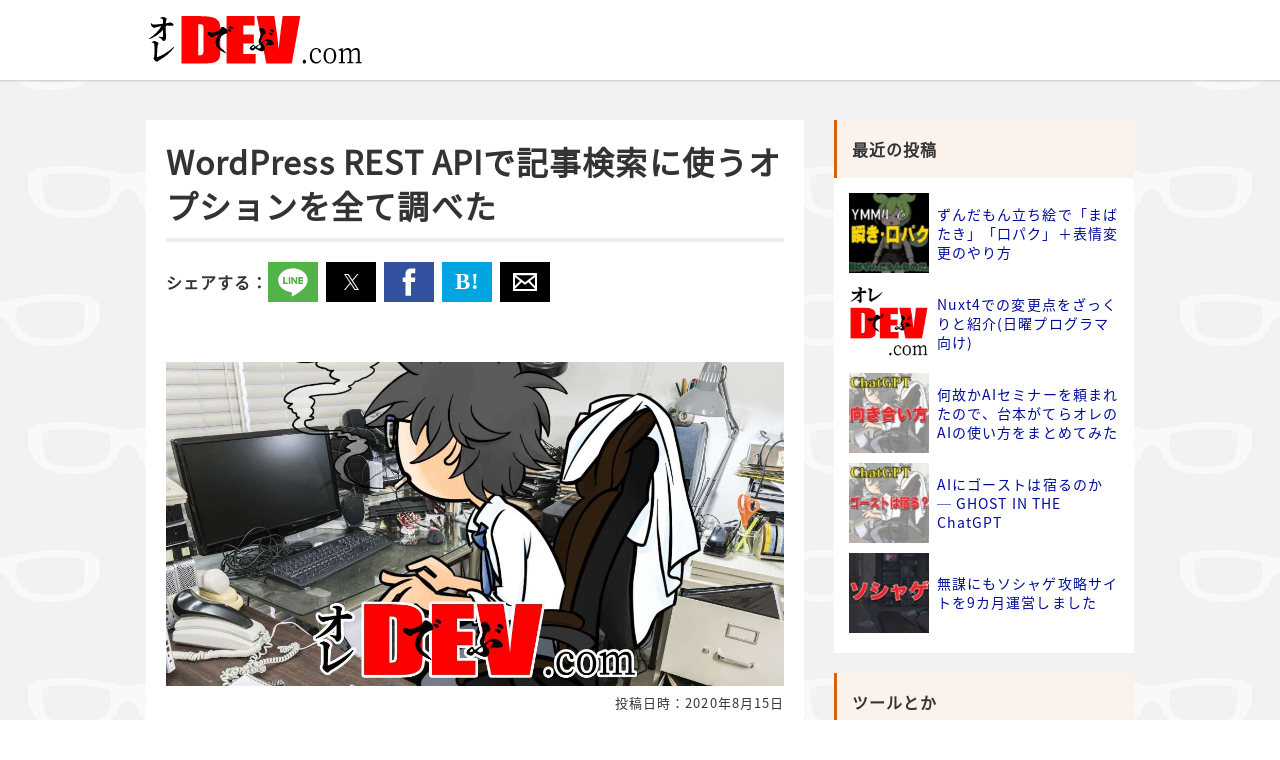

--- FILE ---
content_type: text/html; charset=UTF-8
request_url: https://dev.ore-shika.com/post/wp-rest-search/
body_size: 22381
content:
<!DOCTYPE html>
<html amp lang="ja">
<head>
<meta charset="utf-8">
<meta name="viewport" content="width=device-width,initial-scale=1,minimum-scale=1">
<meta http-equiv="x-dns-prefetch-control" content="on">
<link rel="preconnect dns-prefetch" href="https://cdn.ampproject.org/" crossorigin>
<link rel="preconnect dns-prefetch" href="https://fonts.gstatic.com/" crossorigin>
<link rel="preconnect dns-prefetch" href="https://pagead2.googlesyndication.com" crossorigin>
<link rel="preconnect dns-prefetch" href="https://googleads.g.doubleclick.net" crossorigin>
<link rel="preconnect dns-prefetch" href="https://stats.g.doubleclick.net" crossorigin>
<link rel="preconnect dns-prefetch" href="https://static.doubleclick.net" crossorigin>
<!-- Favicon -->
<link rel="apple-touch-icon" sizes="180x180" href="https://dev.ore-shika.com/apple-touch-icon.png">
<link rel="icon" type="image/png" sizes="32x32" href="https://dev.ore-shika.com/favicon-32x32.png">
<link rel="icon" type="image/png" sizes="16x16" href="https://dev.ore-shika.com/favicon-16x16.png">
<link rel="manifest" href="https://dev.ore-shika.com/site.webmanifest">
<link rel="mask-icon" href="https://dev.ore-shika.com/safari-pinned-tab.svg" color="#d86011">
<meta name="msapplication-TileColor" content="#d86011">
<meta name="theme-color" content="#d86011">
<title>WordPress REST APIで記事検索に使うオプションを全て調べた | オレDEV.com</title>
<meta name='robots' content='max-image-preview:large'>

<!-- All In One SEO Pack 3.7.1ob_start_detected [-1,-1] -->
<meta name="description"  content="今回はWordPressのREST APIで、記事を検索する方法をまとめます。 全オプション、丁寧に挙動を確認してきました。 実際の挙動を確認していきながら日本語でまとめていきたいと思います。">

<link rel="canonical" href="https://dev.ore-shika.com/post/wp-rest-search/">
<meta property="og:type" content="article">
<meta property="og:title" content="WordPress REST APIで記事検索に使うオプションを全て調べた | オレDEV.com">
<meta property="og:description" content="今回はWordPressのREST APIで、記事を検索する方法をまとめます。 全オプション、丁寧に挙動を確認してきました。 実際の挙動を確認していきながら日本語でまとめていきたいと思います。">
<meta property="og:url" content="https://dev.ore-shika.com/post/wp-rest-search/">
<meta property="og:site_name" content="オレDEV.com">
<meta property="og:image" content="https://dev.ore-shika.com/img/schema/banner.jpg">
<meta property="og:image:width" content="1200">
<meta property="og:image:height" content="630">
<meta property="article:published_time" content="2020-08-15T10:28:33Z">
<meta property="article:modified_time" content="2020-08-15T10:33:41Z">
<meta property="og:image:secure_url" content="https://dev.ore-shika.com/img/schema/banner.jpg">
<meta name="twitter:card" content="summary_large_image">
<meta name="twitter:title" content="WordPress REST APIで記事検索に使うオプションを全て調べた | オレDEV.com">
<meta name="twitter:description" content="今回はWordPressのREST APIで、記事を検索する方法をまとめます。 全オプション、丁寧に挙動を確認してきました。 実際の挙動を確認していきながら日本語でまとめていきたいと思います。">
<meta name="twitter:image" content="https://dev.ore-shika.com/img/schema/banner.jpg">
<!-- All In One SEO Pack -->

<style amp-custom>
html,body,div,span,object,iframe,h1,h2,h3,h4,h5,h6,p,blockquote,pre,abbr,address,cite,code,del,dfn,em,img,ins,kbd,q,samp,small,strong,sub,sup,var,b,i,dl,dt,dd,ol,ul,li,fieldset,form,label,legend,table,caption,tbody,tfoot,thead,tr,th,td,article,aside,canvas,details,figcaption,figure,footer,header,hgroup,menu,nav,section,summary,time,mark,audio,video{margin:0;padding:0;border:0;outline:0;font-size:100%;vertical-align:baseline;background:transparent}body{line-height:1}article,aside,details,figcaption,figure,footer,header,hgroup,menu,nav,section{display:block}nav ul{list-style:none}blockquote,q{quotes:none}blockquote:before,blockquote:after,q:before,q:after{content:'';content:none}a{margin:0;padding:0;font-size:100%;vertical-align:baseline;background:transparent}ins{background-color:#ff9;color:#000;text-decoration:none}mark{background-color:#ff9;color:#000;font-style:italic;font-weight:bold}del{text-decoration:line-through}abbr[title],dfn[title]{border-bottom:1px dotted;cursor:help}table{border-collapse:collapse;border-spacing:0}hr{display:block;height:1px;border:0;border-top:1px solid #cccccc;margin:1em 0;padding:0}input,select{vertical-align:middle}@font-face{font-family:'Noto Sans JP';font-style:normal;font-weight:400;src:local("Noto Sans Japanese Regular"),local("NotoSansJapanese-Regular"),url("https://dev.ore-shika.com/css/noto_sans_v25_subset.woff2") format("woff2");font-display:swap}body{background:#fff url(https://ore-shika.com/img/bg_tile.jpg) repeat;color:#333;font-size:16px;font-family:'Noto Sans JP', sans-serif;line-height:1.8em;letter-spacing:0.8pt}main{display:block}p{margin-bottom:1em}p:last-child{margin-bottom:0}.bold{font-weight:bold}.large{font-size:1.5rem;font-weight:bold;line-height:1.8}@media screen and (max-width: 896px){.large{font-size:1.125rem}}.right{text-align:right}.left{text-align:left}.center{text-align:center}em{font-style:normal}.pronunce{display:inline-block;border-bottom:3px solid red;color:red}a{text-decoration:underline;color:#000D99;cursor:pointer}a:hover{color:#CC3434}button{cursor:pointer}ul,ol{margin-left:2em;margin-bottom:1em}ul li,ol li{margin-bottom:8px}dl dt{font-size:18px;font-weight:bold}dl dd{margin-left:2em;margin-bottom:1em}dl dd:last-child{margin-bottom:0}.pc{display:block}@media screen and (max-width: 896px){.pc{display:none}}.sp{display:none}@media screen and (max-width: 896px){.sp{display:block}}body{position:relative;min-height:100vh;display:grid;grid-template-columns:1fr;grid-template-rows:auto 1fr auto;display:-ms-grid;-ms-grid-columns:1fr;-ms-grid-rows:auto 1fr auto}#header{grid-column:1 / 2;grid-row:1 / 2;-ms-grid-column:1;-ms-grid-row:1;z-index:11}#main{grid-column:1 / 2;grid-row:2 / 3;-ms-grid-column:1;-ms-grid-row:2}#footer{grid-column:1 / 2;grid-row:3 / 4;-ms-grid-column:1;-ms-grid-row:3}#main{display:grid;grid-template-columns:1fr auto;grid-template-rows:auto 1fr;display:-ms-grid;-ms-grid-columns:1fr auto;-ms-grid-rows:auto 1fr}@media screen and (max-width: 896px){#main{display:block}}#breadcrumbs{grid-column:1 / 3;grid-row:1 / 2;-ms-grid-column:1;-ms-grid-column-span:2;-ms-grid-row:1;top:0;left:0;z-index:10;background:#f2f2f2;min-height:40px}@media screen and (max-width: 896px){#breadcrumbs{position:relative}}#contents{grid-column:1 / 2;grid-row:2 / 3;-ms-grid-column:1;-ms-grid-row:2}#sidebar{grid-column:2 / 3;grid-row:2 / 3;-ms-grid-column:2;-ms-grid-row:2;width:300px;margin-left:30px}@media screen and (max-width: 896px){#sidebar{width:100%;margin-left:0}}a.external-link{padding-left:24px;background:url(https://ore-shika.com/img/fa/fa_external_link.svg) left 4px center no-repeat;background-size:16px}.mb0{margin-bottom:0}.mb8{margin-bottom:8px}.mb20{margin-bottom:20px}.mb40{margin-bottom:40px}.mb60{margin-bottom:60px}.mt20{margin-top:20px}.mt40{margin-top:40px}.mt60{margin-top:60px}.black{color:#333}.red{color:#f00;font-weight:bold}.yellow{color:#ff0;font-weight:bold}.blue{color:#1477bf;font-weight:bold}.purple{color:#b2008c;font-weight:bold}.gray{color:#999}.inner-div{width:100%;max-width:1020px;margin:0 auto;padding:0 16px;-webkit-box-sizing:border-box;box-sizing:border-box}@media screen and (max-width: 896px){.inner-div{width:100%;padding:0 8px}}@media screen and (max-width: 896px){.inner-div .inner-div{padding:0 0}}@media screen and (max-width: 896px){#main.inner-div{padding:0}}.grid-left{display:grid;grid-template-columns:auto 1fr;grid-template-rows:1fr;display:-ms-grid;-ms-grid-columns:auto 1fr;-ms-grid-rows:1fr}@media screen and (max-width: 896px){.grid-left{display:block}}.grid-right{display:grid;grid-template-columns:1fr auto;grid-template-rows:1fr;display:-ms-grid;-ms-grid-columns:1fr auto;-ms-grid-rows:1fr}@media screen and (max-width: 896px){.grid-right{display:block}}.grid-half{display:grid;grid-template-columns:50% 50%;grid-template-rows:1fr;display:-ms-grid;-ms-grid-columns:50% 50%;-ms-grid-rows:1fr}.grid-half .child-left{margin-right:8px}@media screen and (max-width: 896px){.grid-half .child-left{margin-right:0;margin-bottom:20px}}.grid-half .child-right{margin-left:8px}@media screen and (max-width: 896px){.grid-half .child-right{margin-left:0}}@media screen and (max-width: 896px){.grid-half{display:block}}.child-left{display:block;grid-column:1 / 2;grid-row:1 / 2;-ms-grid-column:1;-ms-grid-row:1}.child-right{display:block;grid-column:2 / 3;grid-row:1 / 2;-ms-grid-column:2;-ms-grid-row:1}a.link-button{position:relative;display:inline-block;padding:0.25em 1em;text-decoration:none;color:#d86011;background:#fcf2ec;border:solid 1px #d86011;border-radius:4px;-webkit-box-shadow:inset 0 2px 0 rgba(255,255,255,0.2);box-shadow:inset 0 2px 0 rgba(255,255,255,0.2);font-weight:bold;-webkit-box-sizing:border-box;box-sizing:border-box}a.link-button:hover{background:#a3d9ff;-webkit-box-shadow:none;box-shadow:none}blockquote.quote{position:relative;margin:0 0 2em;padding:15px 10px 10px 60px;-webkit-box-sizing:border-box;box-sizing:border-box;color:#333;border-left:4px solid #f89174;-webkit-box-shadow:0 2px 4px rgba(0,0,0,0.14);box-shadow:0 2px 4px rgba(0,0,0,0.14);background:#fffbf4 url(https://ore-shika.com/img/fa/fa_quote_left.svg) no-repeat left top;background-size:60px}blockquote.quote .title{min-height:0;margin:0;margin-bottom:1em;padding:0;border:0;background:none;text-align:left;font-weight:bold}blockquote.quote .title span{padding:0 1em;border-top:1px solid #f89174;border-bottom:1px solid #f89174;display:inline-block}blockquote.quote .title::before{display:none}blockquote.quote p{padding:0;margin:7px 0 1rem;line-height:1.7}blockquote.quote footer{display:block;text-align:right;font-size:0.9em}@media screen and (max-width: 896px){blockquote.quote{background-size:30px;padding:45px 10px 10px}}strong{font-weight:bold}.hyper{display:block;font-size:2rem;font-weight:bold;line-height:1.4em;margin:1em 0;background:none}.bracket{display:inline-block;margin-left:0.5em;text-indent:-0.5em}.bracket::before{content:'｢'}.bracket::after{content:'｣'}.img-box640{width:100%;max-width:480px;margin-left:auto;margin-right:auto}.img-border amp-img{border:1px solid #ccc}.color-div{padding:15px;background:#fff2e7}.color-div .title{background:#ff9e4d;color:#fff;padding:10px 10px 8px;font-size:1.25em}.color-div .inner{padding:0 10px;color:#000}.border-div{padding:20px 30px;border:3px solid #eee}@media screen and (max-width: 896px){.border-div{padding:20px 8px}}.border-div>.title{color:#d86011;font-weight:bold;font-size:1.25em;border-bottom:2px solid #eee}.recommend-div{padding:20px 30px;border:1px solid #d86011;background:#fcf2ec;color:#000}@media screen and (max-width: 896px){.recommend-div{padding:20px}}.recommend-div>.title{color:#d86011;font-weight:bold;font-size:1.25em;border-bottom:2px solid #ccc;text-align:center}.faq-div>.title{position:relative;color:#333;font-weight:normal}.faq-div>.title::before{content:'Q. ';color:#d86011;font-weight:bold;font-size:1.25em}.faq-div>.inner{position:relative}.faq-div>.inner::before{content:'A.';position:absolute;color:#ff1a1a;font-weight:bold;font-size:1.25em}.faq-div>.inner>p{margin-left:2em}#header{height:80px;background:#fff;-webkit-box-shadow:0px 1px 2px rgba(0,0,0,0.2);box-shadow:0px 1px 2px rgba(0,0,0,0.2)}@media screen and (max-width: 896px){#header{height:50px}}#header .inner-div{display:-webkit-box;display:-ms-flexbox;display:flex;-webkit-box-pack:justify;-ms-flex-pack:justify;justify-content:space-between;height:100%}@media screen and (max-width: 896px){#header .inner-div{display:block}}#header .title{display:-webkit-box;display:-ms-flexbox;display:flex;-webkit-box-align:center;-ms-flex-align:center;align-items:center;width:220px;height:auto}#header .title h1{width:100%}@media screen and (max-width: 896px){#header .title{width:138px;height:100%}}#header.home{height:400px;background:url(https://dev.ore-shika.com/img/header_bg.jpg) center center no-repeat;background-size:cover}@media screen and (max-width: 896px){#header.home{height:300px}}#header.home .bg{display:-webkit-box;display:-ms-flexbox;display:flex;-webkit-box-align:center;-ms-flex-align:center;align-items:center;background:url(https://dev.ore-shika.com/img/header_yamada.png) no-repeat center center;background-size:contain;height:100%}@media screen and (max-width: 896px){#header.home .bg{background-position:right bottom}}#header.home .title{width:364px}@media screen and (max-width: 896px){#header.home .logo{width:100%;max-width:300px}}#main .h1{display:-webkit-box;display:-ms-flexbox;display:flex;-webkit-box-align:center;-ms-flex-align:center;align-items:center;font-size:2em;line-height:1.4em;padding:0 0 10px;min-height:64px;border-bottom:4px solid #eee;font-weight:bold}@media screen and (max-width: 896px){#main .h1{padding:0 0 10px;background:none;font-size:1.5em;min-height:0}}#main .h2{position:relative;padding:15px 20px;background:#d86011;color:#fff;font-weight:bold;font-size:1.25em}@media screen and (max-width: 896px){#main .h2{font-size:1.125em;padding:15px 8px}}#main .h2::after{content:"";position:absolute;bottom:-15px;left:30px;z-index:10;margin-left:-15px;border-top:15px solid #d86011;border-left:15px solid transparent;border-right:15px solid transparent;border-bottom:0}#main .h3{padding:12px 12px 10px;border:2px solid #d86011;font-weight:bold;font-size:1.25em}@media screen and (max-width: 896px){#main .h3{font-size:1.125em}}#main .h4{padding:0 5px 5px;border-bottom:2px solid #d86011;font-weight:bold;font-size:1.125em}#article,#aside{background:#fff;margin-bottom:60px;padding:20px}@media screen and (max-width: 896px){#article,#aside{padding:20px 10px}}#aside .inner{display:-webkit-box;display:-ms-flexbox;display:flex;-ms-flex-wrap:wrap;flex-wrap:wrap}@media screen and (max-width: 896px){#aside .inner{display:block}}#aside .inner .post-thumb{width:50%;margin-bottom:20px}@media screen and (max-width: 896px){#aside .inner .post-thumb{width:100%}}#aside .inner .post-thumb .child-left{margin-bottom:0}#toc_container{margin-bottom:20px;padding:20px 30px;border:3px solid #eee}@media screen and (max-width: 896px){#toc_container{padding:20px 16px}}#toc_container .toc_title{color:#d86011;font-weight:bold;font-size:1.25em;border-bottom:2px solid #eee}#toc_container ul{list-style:none;margin:0 0 0 1em}@media screen and (max-width: 896px){#toc_container ul{margin:0 0 0 0.5em}}#toc_container li{margin-bottom:12px}#toc_container a{display:-webkit-box;display:-ms-flexbox;display:flex;text-decoration:none;color:#333;line-height:1.4}#toc_container a:hover{text-decoration:underline}#toc_container .toc_number{color:#d86011;font-weight:bold}#toc_container .toc_number::after{content:'.';margin-right:8px}.side-block{margin-bottom:20px;background:#fff}.side-block>.title{padding:15px;font-weight:bold;border-left:3px solid #d86011;background:#fcf2ec}.side-block>.inner{padding:15px 15px 10px}.side-writer{display:-webkit-box;display:-ms-flexbox;display:flex;-webkit-box-align:center;-ms-flex-align:center;align-items:center;-webkit-box-orient:vertical;-webkit-box-direction:normal;-ms-flex-direction:column;flex-direction:column}.side-writer amp-img{width:100%;max-width:200px}@media screen and (max-width: 896px){.side-writer amp-img{max-width:300px}}.side-ad{position:-webkit-sticky;position:sticky;top:10px}.side-ad amp-iframe{display:block;margin:0 auto}.side-search{display:grid;grid-template-columns:1fr 40px;grid-template-rows:auto;display:-ms-grid;-ms-grid-columns:1fr 40px;-ms-grid-rows:auto;margin:10px 0;border:1px solid #767676;border-radius:4px}.side-search .input{grid-column:1 / 2;grid-row:1 / 2;-ms-grid-column:1;-ms-grid-row:1;width:100%;border:none;outline:none;line-height:1.5rem;padding:4px}.side-search .submit{grid-column:2 / 3;grid-row:1 / 2;-ms-grid-column:2;-ms-grid-row:1;width:40px;border:none;background:none;color:#4285f4;font-size:1.4rem;line-height:1.5rem}#footer{background:#fff}#footer .copyright{background:#333;color:#fff;font-size:13px;line-height:64px;text-align:center}#footer .copyright a{color:#fff}#breadcrumb-list{font-size:13px;color:#666;padding:10px 10px}#breadcrumb-list ul{display:-webkit-box;display:-ms-flexbox;display:flex;-ms-flex-wrap:wrap;flex-wrap:wrap;list-style:none;margin:0}#breadcrumb-list ul li{padding-right:5px}#breadcrumb-list ul li::before{content:' ＞ '}#breadcrumb-list ul li:first-child::before{display:none}#breadcrumb-list a{border:0}#amp-sidebar{width:80%;max-width:300px;padding:50px 0;background:#fff}#amp-sidebar .menu-title{padding:10px;background:#d86011;color:#fff;font-weight:bold;font-size:1.125rem}#amp-sidebar .menu-list{list-style:none;margin:0}#amp-sidebar .menu-list li{border-bottom:1px solid #eee}#amp-sidebar .menu-list a{display:block;padding:10px;text-decoration:none;color:#333}#amp-sidebar .menu-list a:hover{background:#eee}#nav-open-button{position:fixed;top:5px;right:8px;display:none;outline:0;border:0;padding:0;background:rgba(255,255,255,0.8);border-radius:4px;z-index:9999}@media screen and (max-width: 896px){#nav-open-button{display:-webkit-box;display:-ms-flexbox;display:flex}}#nav-close-button{position:absolute;top:5px;right:8px;outline:0;border:0;padding:0;background:transparent;z-index:9999}.home-desc{border:20px solid #ccc;padding:20px;background:#fff;background-size:75%}@media screen and (max-width: 896px){.home-desc{border-width:8px;padding:20px 16px}}.home-desc.ad{background-image:url(https://dev.ore-shika.com/img/ad_bg.jpg);border-color:#ba92aa}.post-thumb{display:block;border:1px solid #ccc;margin-bottom:40px;-webkit-box-sizing:border-box;box-sizing:border-box;text-decoration:none;color:#333}.post-thumb:hover{text-decoration:none;color:#333}.post-thumb .title{font-size:1.5rem;line-height:1.4em;margin-bottom:0;padding:10px;font-weight:bold}@media screen and (max-width: 896px){.post-thumb .title{font-size:1.25rem}}.post-thumb .post-info{display:-webkit-box;display:-ms-flexbox;display:flex;-webkit-box-pack:end;-ms-flex-pack:end;justify-content:flex-end;background:#fcf2ec;padding:10px}@media screen and (max-width: 896px){.post-thumb .post-info{-webkit-box-orient:vertical;-webkit-box-direction:normal;-ms-flex-direction:column;flex-direction:column;-webkit-box-align:end;-ms-flex-align:end;align-items:flex-end}}.post-thumb .post-info .post-tag{margin-left:1em}.post-thumb-small{font-size:18px;line-height:1.4}.post-thumb-small .grid-left{margin-bottom:10px}@media screen and (max-width: 896px){.post-thumb-small .grid-left{display:grid}}.post-thumb-small a{text-decoration:none}.post-thumb-small .child-left{width:160px;margin-right:8px}.post-thumb-small .child-right{display:-webkit-box;display:-ms-flexbox;display:flex;-webkit-box-align:center;-ms-flex-align:center;align-items:center}@media screen and (max-width: 896px){.post-thumb-small{font-size:14px}.post-thumb-small .child-left{width:80px}}.post-thumb-small.sidebar{font-size:14px}.post-thumb-small.sidebar .child-left{width:80px}.post-thumb-link{text-align:right}@media screen and (max-width: 896px){.post-thumb-link{text-align:center}}.post-pagenavi{display:-webkit-box;display:-ms-flexbox;display:flex;-webkit-box-pack:center;-ms-flex-pack:center;justify-content:center;margin-bottom:40px}.post-pagenavi .wp-pagenavi{display:-webkit-box;display:-ms-flexbox;display:flex}.post-pagenavi .wp-pagenavi .current{background:#ddd}.post-pagenavi .navi-block{display:-webkit-box;display:-ms-flexbox;display:flex;-webkit-box-pack:center;-ms-flex-pack:center;justify-content:center;-webkit-box-align:center;-ms-flex-align:center;align-items:center;width:32px;height:32px;margin-left:3px}.post-pagenavi .wp-pagenavi .current,.post-pagenavi .wp-pagenavi a{display:-webkit-box;display:-ms-flexbox;display:flex;-webkit-box-pack:center;-ms-flex-pack:center;justify-content:center;-webkit-box-align:center;-ms-flex-align:center;align-items:center;width:32px;height:32px;margin-left:3px}.post-pagenavi .navi-block a{display:-webkit-box;display:-ms-flexbox;display:flex;-webkit-box-pack:center;-ms-flex-pack:center;justify-content:center;-webkit-box-align:center;-ms-flex-align:center;align-items:center;width:100%;height:100%}.post-pagenavi .navi-block a:hover{background:#eee}.post-pagenavi .wp-pagenavi a:hover{background:#eee}.post-time,.post-tag{display:block;padding-left:24px;min-height:16px}.post-time{background:url(https://ore-shika.com/img/fa/fa_clock.svg) left center no-repeat;background-size:16px}.post-tag{background:url(https://ore-shika.com/img/fa/fa_tag.svg) left center no-repeat;background-size:16px}.post-tag-box{display:-webkit-box;display:-ms-flexbox;display:flex;-webkit-box-pack:end;-ms-flex-pack:end;justify-content:flex-end}.post-share-box{display:-webkit-box;display:-ms-flexbox;display:flex;-webkit-box-align:center;-ms-flex-align:center;align-items:center}.post-share-box amp-social-share{margin-left:8px}.post-share-box amp-social-share:first-child{margin-left:0}.post-share-box .inner{display:-webkit-box;display:-ms-flexbox;display:flex}@media screen and (max-width: 896px){.post-share-box{display:block}}.post-date{margin-top:8px;text-align:right;font-size:13px;line-height:1.4}.post-nav .inner{border-bottom:1px solid #ccc}.post-nav a{text-decoration:none;line-height:1.4em}.post-nav a:hover{background:#fafafa}.post-nav .link{display:block;padding:10px 60px}.post-nav .link.prev{background:url(https://ore-shika.com/img/fa/fa_arrow_left_out.svg) left 10px center no-repeat;background-size:32px}.post-nav .link.next{background:url(https://ore-shika.com/img/fa/fa_arrow_right_out.svg) right 10px center no-repeat;background-size:32px}.post-nav a.link.prev:hover,.post-nav a.link.next:hover{background:#fafafa}@media screen and (max-width: 896px){.post-nav .link{padding:10px 40px}}@media screen and (max-width: 896px){.post-nav .link.prev{background-size:20px}}@media screen and (max-width: 896px){.post-nav .link.next{background-size:20px}}.doctor-box{padding:10px;background:#fcf2ec}.doctor-box .child-left{width:240px;margin-right:15px}.doctor-box .child-right .inner{padding:0 10px}.doctor-box .name{display:block;font-size:2rem;padding:0 5px 5px;border-bottom:4px solid #d86011;font-weight:bold;text-align:center}.doctor-box .name rt{font-size:13px}.doctor-box .title{font-weight:bold}@media screen and (max-width: 896px){.doctor-box .child-left{width:100%;max-width:300px;margin:0 auto 20px}}.external-card,.external-card-large{display:block;border:1px solid #E1E8ED;border-radius:10px;margin-bottom:2rem}.external-card:hover,.external-card-large:hover{-webkit-box-shadow:0 1px 10px rgba(0,0,0,0.26);box-shadow:0 1px 10px rgba(0,0,0,0.26)}.external-card .img-box,.external-card-large .img-box{display:block;max-height:300px;overflow:hidden;border-bottom:1px solid #E1E8ED}.external-card .img-box amp-img,.external-card-large .img-box amp-img{border-top-left-radius:10px;border-top-right-radius:10px;width:100%;height:auto}.external-card .title-box,.external-card-large .title-box{display:block;padding:0.5rem 1rem;text-align:center;font-size:1.5rem;text-decoration:none}@media screen and (max-width: 896px){.external-card .title-box{font-size:1rem}}@media screen and (max-width: 896px){.external-card-large .title-box{font-size:1rem}}table.biography{border-collapse:separate;border-spacing:1em 0.5em}table.biography th{text-align:left;white-space:nowrap;line-height:1.4em}table.biography td{line-height:1.4em}@media screen and (max-width: 896px){table.biography{margin:0}table.biography th{display:block;width:100%;text-align:left}table.biography th::after{display:none}table.biography td{display:block;width:100%;margin-bottom:1em}}amp-social-share[type=hatena_bookmark]{display:inline-block;width:50px;height:40px;font-family:Verdana;background-color:#00A4DE;font-weight:700;color:#fff;line-height:40px;text-align:center;font-size:23px}dl.sites dt{display:inline-block;margin-bottom:10px;padding:0 5px;border-bottom:2px solid #d86011;font-weight:bold}dl.sites dd{margin-left:1em;margin-bottom:20px}#column-list{border-collapse:separate;border-spacing:0.5em}#column-list td{padding:0 5px;vertical-align:middle}#column-list td.title{white-space:normal}#column-list .bar{display:inline-block;height:80px;background:blue}@media screen and (max-width: 896px){.grid-left.face{display:grid}}.grid-left.face .child-left{width:64px;display:-webkit-box;display:-ms-flexbox;display:flex;-webkit-box-align:center;-ms-flex-align:center;align-items:center}.grid-left.face .child-right{position:relative;display:-webkit-box;display:-ms-flexbox;display:flex;-webkit-box-align:center;-ms-flex-align:center;align-items:center;margin-left:15px;padding:7px 10px;border:solid 3px #ba92aa;border-radius:10px;-webkit-box-sizing:border-box;box-sizing:border-box}.grid-left.face .child-right::before{content:"";position:absolute;top:50%;left:-24px;margin-top:-12px;border:12px solid transparent;border-right:12px solid #FFF;z-index:2}.grid-left.face .child-right::after{content:"";position:absolute;top:50%;left:-30px;margin-top:-14px;border:14px solid transparent;border-right:14px solid #ba92aa;z-index:1}@media screen and (max-width: 896px){.grid-left.amazon{display:grid}}.grid-left.amazon .child-left{width:120px;display:-webkit-box;display:-ms-flexbox;display:flex;-webkit-box-align:center;-ms-flex-align:center;align-items:center}.grid-left.amazon .child-right{margin-left:15px;padding:7px 10px}.grid-left.amazon .child-right .inner{width:100%}.face-div .text{position:relative;display:inline-block;width:96%;margin:0 2% 15px;padding:7px 10px;border:solid 3px #ba92aa;-webkit-box-sizing:border-box;box-sizing:border-box;text-align:center}.face-div .text::before{content:"";position:absolute;bottom:-24px;left:50%;margin-left:-15px;border:12px solid transparent;border-top:12px solid #FFF;z-index:2}.face-div .text::after{content:"";position:absolute;bottom:-30px;left:50%;margin-left:-17px;border:14px solid transparent;border-top:14px solid #ba92aa}.face-div .face{display:-webkit-box;display:-ms-flexbox;display:flex;-webkit-box-pack:center;-ms-flex-pack:center;justify-content:center}.amazon-ad{display:-webkit-box;display:-ms-flexbox;display:flex;-webkit-box-pack:center;-ms-flex-pack:center;justify-content:center;-ms-flex-wrap:wrap;flex-wrap:wrap}.amazon-ad .child{margin:0 8px}.ad-img{position:relative;display:block;max-width:480px;margin:0 auto 60px;color:#fff}.ad-img:hover{color:#fff}.ad-img .ad-desc{position:absolute;top:8px;left:8px;border:1px solid #fff;border-radius:4px;background:#666;line-height:1em;padding:4px 8px}.ad-img .ad-desc.ad-right{left:auto;right:8px}.link-div{position:relative;margin-top:50px;padding:20px 30px 10px;border:1px solid #ccc;font-weight:bold}@media screen and (max-width: 896px){.link-div{padding:10px 16px 0}}.link-div .title{position:absolute;top:-1em;left:1em;display:inline-block;padding:0.5em 10px;border-radius:3px;color:#fff;background:#ff0084;line-height:1.1em}@media screen and (max-width: 896px){.link-div .title{left:8px}}.link-div .link{margin:1.2em 0}table.list{border-collapse:collapse;border-spacing:1em 0.5em;margin-left:auto;margin-right:auto}table.list thead{background:#fcf2ec;border-bottom:2px solid #d86011}table.list tr{border-bottom:1px dotted #999}table.list tr:nth-child(even){background:#fafafa}table.list th{line-height:1.4em;padding:8px}table.list td{line-height:1.4em;padding:8px}.accordion-title{margin-bottom:20px;border:2px solid #d86011;font-weight:bold;font-size:1.25em;background:#fcf2ec}@media screen and (max-width: 896px){.accordion-title{font-size:1.125em}}.accordion-title .title{width:100%;padding:12px 12px 10px;background:#fff}.accordion-title .title::before{content:'【タップで表示】'}.accordion-title .arrow{width:100%;height:28px;background:url(https://dev.ore-shika.com/img/accordion_arrow.svg) center center no-repeat}.story-link{display:block;width:100%;max-width:480px;margin:40px auto;-webkit-box-shadow:0 1px 3px rgba(0,0,0,0.26);box-shadow:0 1px 3px rgba(0,0,0,0.26);border-radius:10px}.story-link:hover{-webkit-box-shadow:0 1px 10px rgba(0,0,0,0.26);box-shadow:0 1px 10px rgba(0,0,0,0.26)}.story-link .bg{border-top-left-radius:10px;border-top-right-radius:10px}.story-link .title{padding:10px;text-align:center}.grid-amazon{margin:20px 0;padding:8px;border:3px solid #eee}.grid-amazon .child-left{display:-webkit-box;display:-ms-flexbox;display:flex;-webkit-box-pack:center;-ms-flex-pack:center;justify-content:center}.grid-amazon .child-left a{display:-webkit-box;display:-ms-flexbox;display:flex;-webkit-box-pack:center;-ms-flex-pack:center;justify-content:center;width:150px}.grid-amazon .child-left a amp-img{width:auto;height:150px}.grid-amazon .child-right{display:-webkit-box;display:-ms-flexbox;display:flex;-webkit-box-orient:vertical;-webkit-box-direction:normal;-ms-flex-direction:column;flex-direction:column;-webkit-box-pack:center;-ms-flex-pack:center;justify-content:center;padding-left:20px}@media screen and (max-width: 896px){.grid-amazon .child-right{-webkit-box-align:center;-ms-flex-align:center;align-items:center}}.grid-amazon .child-right .price{color:#B12704;font-weight:bold}.grid-amazon .button{background:-webkit-gradient(linear, left top, left bottom, from(#f7dfa5), to(#f0c14b));background:linear-gradient(to bottom, #f7dfa5, #f0c14b);border-color:#a88734 #9c7e31 #846a29;border-style:solid;border-width:1px;border-radius:3px;width:240px;text-decoration:none;padding:4px;text-align:center;margin-top:10px;color:#111}@media screen and (max-width: 896px){.grid-amazon .button{margin:10px auto 0}}.ad-banner amp-iframe{display:block;margin:0 auto}@media screen and (max-width: 896px){.ad-banner amp-iframe.pc{display:none}}.ad-banner amp-iframe.sp{display:none}@media screen and (max-width: 896px){.ad-banner amp-iframe.sp{display:block}}pre.code{position:relative;max-width:100%;margin:0 0 30px 0;padding:10px 16px;overflow:auto;-webkit-box-sizing:border-box;box-sizing:border-box;background:#333;color:#fff;font-size:13px;font-family:Verdana, sans-serif;line-height:1.4;scrollbar-face-color:red}@media screen and (min-width: 1020px){pre.code{width:calc(1020px - 40px - 32px - 330px)}}@media screen and (min-width: 897px) and (max-width: 1019px){pre.code{width:calc(100vw - 40px - 32px - 330px)}}@media screen and (max-width: 896px){pre.code{width:calc(100vw - 20px)}}@media screen and (min-width: 1020px){.border-div pre.code{width:calc(1020px - 40px - 32px - 60px - 330px)}}@media screen and (min-width: 897px) and (max-width: 1019px){.border-div pre.code{width:calc(100vw - 40px - 32px - 60px - 330px)}}@media screen and (max-width: 896px){.border-div pre.code{width:calc(100vw - 20px - 16px)}}pre.code::before{content:'';position:absolute;top:0;left:0;display:inline-block;padding:4px 8px;background:blue;font-weight:bold}pre.code code{display:block;overflow:hidden;overflow-x:auto}pre.code.html::before{content:'HTML'}pre.code.xml::before{content:'XML'}pre.code.css::before{content:'CSS'}pre.code.php::before{content:'PHP'}pre.code.vue::before{content:'VUE'}pre.code.cmd::before{content:'COMMAND'}pre.code.script::before{content:'SCRIPT'}pre.code.result::before{content:'RESULT'}pre.code.json::before{content:'JSON'}.series-toc{margin-bottom:60px;padding:20px 30px;border:3px solid #eee}@media screen and (max-width: 896px){.series-toc{padding:20px 16px}}.series-toc .title{color:#d86011;font-weight:bold;font-size:1.25em;border-bottom:2px solid #eee}.series-toc ul{list-style:none;margin:0 0 0 1em}@media screen and (max-width: 896px){.series-toc ul{margin:0 0 0 0.5em}}.series-toc li{margin-bottom:12px}.series-toc a{display:-webkit-box;display:-ms-flexbox;display:flex;text-decoration:none;color:#333;line-height:1.4}.series-toc a:hover{text-decoration:underline}.series-toc .toc_number{color:#d86011;font-weight:bold}.series-toc .toc_number::after{content:'.';margin-right:8px}#pv303 .month303{padding:20px 30px;border:3px solid #eee;margin:0 0 40px}#pv303 .month303 .title303{color:#1a9fff;fon-tweight:bold;font-size:1.25rem;border-bottom:2px solid #eee;margin:0;background:none}#pv303 .month303 .date303{margin:0 0 20px;text-align:right}#pv303 .graph303{display:-webkit-box;display:-ms-flexbox;display:flex;-webkit-box-align:end;-ms-flex-align:end;align-items:flex-end;-webkit-box-pack:justify;-ms-flex-pack:justify;justify-content:space-between;height:100px;background:#eee;padding:5px}#pv303 .graph303>span{width:100%;background:blue}#pv303 .list303{margin:0 auto;border-collapse:separate;border-spacing:0.5em}@media screen and (max-width: 896px){#pv303 .list303 tr{display:-webkit-box;display:-ms-flexbox;display:flex;-ms-flex-wrap:wrap;flex-wrap:wrap;margin:0 0 40px}}#pv303 .list303 td{padding:5px;vertical-align:middle}@media screen and (max-width: 896px){#pv303 .list303 td{display:block;width:100%}}#pv303 .list303 td.count{text-align:center}@media screen and (max-width: 896px){#pv303 .list303 td.count{text-align:right}#pv303 .list303 td.count br{display:none}}#pv303 .list303 td.g{width:120px}@media screen and (max-width: 896px){#pv303 .list303 td.g{width:50%;-webkit-box-sizing:border-box;box-sizing:border-box}}#pv303 footer{margin:40px 0 0;text-align:right}.montyhall{font-family:sans-serif;margin:20px}.montyhall label{margin-right:8px}.montyhall input{width:60px;padding:4px;margin-left:4px}.montyhall button{padding:6px 12px;margin-left:10px;border:none;background:#007acc;color:#fff;border-radius:4px;cursor:pointer}.montyhall button:hover{background:#005fa3}.montyhall canvas{margin-top:20px;max-width:500px}.montyhall .bar-table{width:100%;border-collapse:collapse}.montyhall .bar-table td{padding:4px;border:none}.montyhall .bar-table tr{display:-webkit-box;display:-ms-flexbox;display:flex;-webkit-box-align:center;-ms-flex-align:center;align-items:center;margin-bottom:8px}.montyhall .bar-table tr .label{-webkit-box-flex:0;-ms-flex:0 0 80px;flex:0 0 80px;font-weight:bold}.montyhall .bar-table tr .count{-webkit-box-flex:0;-ms-flex:0 0 50px;flex:0 0 50px;text-align:right;padding-right:8px}.montyhall .bar-table tr .bar-container{-webkit-box-flex:1;-ms-flex:1;flex:1;background:#eee;height:24px;position:relative}.montyhall .bar-table tr .bar-container .bar{height:100%;background-color:#007acc;width:var(--bar-width);-webkit-transition:width 0.3s;transition:width 0.3s}.montyhall .bar-table tr .bar-container .switch{background-color:#ef4444}.union-link{margin:1.5em 0;padding:1em;background:#1a1a1a;color:#fff;border-left:6px solid #e00;text-align:center;font-family:'Segoe UI', sans-serif}.union-link a{color:#ff6666;text-decoration:none;font-weight:bold;font-size:1.1em}.union-link a:hover{color:#ff9999;text-decoration:underline}.union-link--ended{background:#2a2a2a;border-left:6px solid #555;color:#aaa}.union-link--ended span{display:inline-block;font-size:1em;font-weight:normal;color:#aaa}.union-link--contact{background:#18222d;border-left:6px solid #0af;color:#eaf6ff}.union-link--contact a{color:#4fc3f7;text-decoration:none;font-weight:bold;font-size:1.1em}.union-link--contact a:hover{color:#81d4fa;text-decoration:underline}.coupon-div{padding:1em 1.5em;border:1px solid #fa6800;background:#fff9f5;color:#000;-webkit-box-shadow:0 1px 3px 0 rgba(195,195,195,0.3);box-shadow:0 1px 3px 0 rgba(195,195,195,0.3)}@media screen and (max-width: 896px){.coupon-div{padding:1em 8px}}.coupon-div h2,.coupon-div .title{color:#fa6800;margin:0 0 20px}.coupon-div .coupon{display:inline-block;padding:1em 1.5em;border:1px dashed #999;background:#fff}.coupon-div a{display:inline-block;padding:10px 16px;background-color:#FF9900;color:white;text-decoration:none;border-radius:6px;font-weight:bold}.ulquiorra{font-family:"ヒラギノ明朝 Pro", "Hiragino Mincho Pro", "游明朝体", "Yu Mincho", "MS 明朝", serif;font-weight:900;font-size:4em;line-height:1.4;color:#000;text-align:center;margin-bottom:1rem}sup{font-size:70%;vertical-align:super}sub{font-size:70%;vertical-align:sub}
</style>
<script type="application/ld+json">
{"@context":"https://schema.org","@graph": [{"@type":"WebSite","@id":"https://dev.ore-shika.com/#website","name":"オレDEV.com","description":"開発系で分からなかったことをメモ書きしていきます。管理人はエンジニアと呼べないレベルのポンコツです。なので、よくある「ベテランによる解説サイト」ではなく、「ポンコツが四苦八苦した軌跡」のコンセプトでやっていきます。","url":"https://dev.ore-shika.com/","image":{"@type":"ImageObject","@id":"https://dev.ore-shika.com/#banner-site","url":"https://dev.ore-shika.com/img/banner.jpg","width":"1200","height":"630","caption":"オレDEV.com"},"publisher":{"@id":"https://ore-shika.com/#organization"}},{"@type":"Organization","@id":"https://ore-shika.com/#organization","name":"オレ歯科.com","url":"https://ore-shika.com/","logo":{"@type":"ImageObject","@id":"https://ore-shika.com/#logo-root","url":"https://ore-shika.com/img/logo_schema.jpg","width":"640","height":"480","caption":"オレ歯科.com ロゴ"},"image":{"@type":"ImageObject","@id":"https://ore-shika.com/#banner-root","url":"https://ore-shika.com/img/banner.jpg","width":"1200","height":"630","caption":"オレ歯科.com"}},{"@type":"BreadcrumbList","@id":"https://dev.ore-shika.com/post/wp-rest-search/#breadcrumb1","itemListElement":[{"@type":"ListItem","position":"1","item":{"@type":"WebPage","@id":"https://dev.ore-shika.com#item","name":"HOME","url":"https://dev.ore-shika.com"}},{"@type":"ListItem","position":"2","item":{"@type":"WebPage","@id":"https://dev.ore-shika.com/cat/wp/wp-rest-api/#item","name":"REST API","url":"https://dev.ore-shika.com/cat/wp/wp-rest-api/"}},{"@type":"ListItem","position":"3","item":{"@type":"WebPage","@id":"https://dev.ore-shika.com/post/wp-rest-search/#item","name":"WordPress REST APIで記事検索に使うオプションを全て調べた","url":"https://dev.ore-shika.com/post/wp-rest-search/"}}]},{"@type":"BreadcrumbList","@id":"https://dev.ore-shika.com/post/wp-rest-search/#breadcrumb2","itemListElement":[{"@type":"ListItem","position":"1","item":{"@type":"WebPage","@id":"https://dev.ore-shika.com#item","name":"HOME","url":"https://dev.ore-shika.com"}},{"@type":"ListItem","position":"2","item":{"@type":"WebPage","@id":"https://dev.ore-shika.com/cat/wp/#item","name":"WordPress","url":"https://dev.ore-shika.com/cat/wp/"}},{"@type":"ListItem","position":"3","item":{"@type":"WebPage","@id":"https://dev.ore-shika.com/post/wp-rest-search/#item","name":"WordPress REST APIで記事検索に使うオプションを全て調べた","url":"https://dev.ore-shika.com/post/wp-rest-search/"}}]},{"@type":"BlogPosting","@id":"https://dev.ore-shika.com/post/wp-rest-search/#blogposting","isPartOf":{"@id":"https://dev.ore-shika.com/post/wp-rest-search/#webpage"},"mainEntityOfPage":{"@id":"https://dev.ore-shika.com/post/wp-rest-search/#webpage"},"headline":"WordPress REST APIで記事検索に使うオプションを全て調べた","description":"今回はWordPressのREST APIで、記事を検索する方法をまとめます。 全オプション、丁寧に挙動を確認してきました。 実際の挙動を確認していきながら日本語でまとめていきたいと思います。","image":{"@type":"ImageObject","@id":"https://dev.ore-shika.com/#banner-site","url":"https://dev.ore-shika.com/img/banner.jpg","width":"1200","height":"630","caption":"オレDEV.com"},"datePublished":"2020-08-15T19:28:33+0900","dateModified":"2020-08-15T19:33:41+0900","author":{"@type":"Person","@id":"https://ore-shika.com/#yamada","name":"山田 メガネ","gender":"Male","nationality":"JP","url":"https://twitter.com/YamadaMeganeOre","image":"https://ore-shika.com/img/schema_yamada.jpg","description":"オレ歯科.comの管理人。オレVIEW.com、オレDEV.com、オレ観.com、オレGAME.comでも活動中。"},"publisher":{"@id":"https://ore-shika.com/#organization"}},{"@type":"WebPage","@id":"https://dev.ore-shika.com/post/wp-rest-search/#webpage","isPartOf":{"@id":"https://dev.ore-shika.com/#website"},"name":"WordPress REST APIで記事検索に使うオプションを全て調べた","url":"https://dev.ore-shika.com/post/wp-rest-search/","inLanguage":"ja-JP","primaryImageOfPage":{"@id":"https://dev.ore-shika.com/#banner-site"},"breadcrumb":[{"@id":"https://dev.ore-shika.com/post/wp-rest-search/#breadcrumb1"},{"@id":"https://dev.ore-shika.com/post/wp-rest-search/#breadcrumb2"}]}]}
</script>
<link rel="preload" href="https://cdn.ampproject.org/v0.js" as="script">
<script async src="https://cdn.ampproject.org/v0.js"></script>
<script async custom-element="amp-analytics" src="https://cdn.ampproject.org/v0/amp-analytics-0.1.js"></script>
<script async custom-element="amp-sidebar" src="https://cdn.ampproject.org/v0/amp-sidebar-0.1.js"></script>
<script async custom-element="amp-accordion" src="https://cdn.ampproject.org/v0/amp-accordion-0.1.js"></script>
<script async custom-element="amp-image-lightbox" src="https://cdn.ampproject.org/v0/amp-image-lightbox-0.1.js"></script>
<script async custom-element="amp-iframe" src="https://cdn.ampproject.org/v0/amp-iframe-0.1.js"></script>
<script async custom-element="amp-youtube" src="https://cdn.ampproject.org/v0/amp-youtube-0.1.js"></script>
<script async custom-element="amp-social-share" src="https://cdn.ampproject.org/v0/amp-social-share-0.1.js"></script>
<style amp-boilerplate>body{-webkit-animation:-amp-start 8s steps(1,end) 0s 1 normal both;-moz-animation:-amp-start 8s steps(1,end) 0s 1 normal both;-ms-animation:-amp-start 8s steps(1,end) 0s 1 normal both;animation:-amp-start 8s steps(1,end) 0s 1 normal both}@-webkit-keyframes -amp-start{from{visibility:hidden}to{visibility:visible}}@-moz-keyframes -amp-start{from{visibility:hidden}to{visibility:visible}}@-ms-keyframes -amp-start{from{visibility:hidden}to{visibility:visible}}@-o-keyframes -amp-start{from{visibility:hidden}to{visibility:visible}}@keyframes -amp-start{from{visibility:hidden}to{visibility:visible}}</style><noscript><style amp-boilerplate>body{-webkit-animation:none;-moz-animation:none;-ms-animation:none;animation:none}</style></noscript>
<script async custom-element="amp-ad" src="https://cdn.ampproject.org/v0/amp-ad-0.1.js"></script>
<script async custom-element="amp-auto-ads" src="https://cdn.ampproject.org/v0/amp-auto-ads-0.1.js"></script>
</head>

<body>
<amp-auto-ads type="adsense" data-ad-client="ca-pub-7670237213060462"></amp-auto-ads>
<header id="header" role="banner">
<div class="inner-div">
<div class="title">
<h1>
<a href="https://dev.ore-shika.com/" title="トップページへ" rel="home">
<amp-img class="logo" src="https://dev.ore-shika.com/img/header_logo.svg" width="364" height="85" layout="responsive" alt="オレDEV.com --"></amp-img>
</a>
</h1>
<!-- .title --></div>
<!-- .inner-div --></div>
</header>

<main id="main" class="inner-div" role="main">

<div id="breadcrumbs">
<!-- #breadcrumbs --></div>

<div id="contents">


<div id="article">

<article>
<h1 class="h1 mb20">WordPress REST APIで記事検索に使うオプションを全て調べた</h1>

<div class="post-share-box mb60">
<span class="bold">シェアする：</span><br class="sp">
<div class="inner">
<amp-social-share type="line" class="clickevent share-line" title="line" width="50" height="40" data-vars-click-id="line" ></amp-social-share>
<amp-social-share type="twitter" class="clickevent share-twitter" width="50" height="40" data-vars-click-id="twitter" ></amp-social-share>
<amp-social-share type="facebook" class="clickevent share-facebook" data-param-app_id="420019981909239" width="50" height="40" data-vars-click-id="facebook" ></amp-social-share>
<amp-social-share type="hatena_bookmark" class="clickevent share-hatena" data-share-endpoint="http://b.hatena.ne.jp/entry/https://dev.ore-shika.com/post/wp-rest-search/"width="50" height="40" data-vars-click-id="hatena_bookmark" >B!</amp-social-share>
<amp-social-share type="email" class="clickevent share-email" width="50" height="40" data-vars-click-id="email" ></amp-social-share>
<!-- .inner --></div>
<!-- .post-share-box --></div>

<div class="img-box">
<amp-img src="https://dev.ore-shika.com/img/post/default.jpg" width="1200" height="630" layout="responsive" alt="WordPress REST APIで記事検索に使うオプションを全て調べた"></amp-img>
<!-- .img-box --></div>

<div class="mb60 post-date">
<p>
投稿日時：2020年8月15日
</p>
<!-- .img-box --></div>

<div class="post-content">

<div class="recommend-div mb40 mt20">
<p class="title mb20">この記事をおすすめしたい人</p>
<ul>
<li>WordPress REST APIで記事検索の仕方に困っている人</li>
<li>カテゴリを指定して記事検索をしたい人</li>
<li>タグを指定して記事検索したい人</li>
<li>検索結果を指定した順序で並び替えたい人</li>
<li>つまりオレ</li>
</ul>
<!-- .recommend-div --></div>



<div class="mb60">
<p>
今回はWordPressのREST APIで、記事を検索する方法をまとめます。
</p>
<p>
詳細は<a href="https://dev.ore-shika.com/wp-api/reference/posts/" title="Posts API Reference | WP REST API v2 Documentation">公式</a>の「Post一覧」という部分にありますが、このタイトルからして分かりにくいので、実際の挙動を確認していきながら日本語でまとめていきたいと思います。
</p>
<p>
全オプション、丁寧に挙動を確認してきました。
</p>
</div>



<div id="toc_container" class="no_bullets"><p class="toc_title">このページの目次</p><ul class="toc_list"><li><a href="#REST_API"><span class="toc_number toc_depth_1">1</span> REST APIでの記事検索の基本</a></li><li><a href="#context"><span class="toc_number toc_depth_1">2</span> 引数「context」</a></li><li><a href="#per_page"><span class="toc_number toc_depth_1">3</span> 引数「per_page」</a></li><li><a href="#page"><span class="toc_number toc_depth_1">4</span> 引数「page」</a></li><li><a href="#search"><span class="toc_number toc_depth_1">5</span> 引数「search」</a></li><li><a href="#after"><span class="toc_number toc_depth_1">6</span> 引数「after」</a></li><li><a href="#before"><span class="toc_number toc_depth_1">7</span> 引数「before」</a></li><li><a href="#author"><span class="toc_number toc_depth_1">8</span> 引数「author」</a></li><li><a href="#author_exclude"><span class="toc_number toc_depth_1">9</span> 引数「author_exclude」</a></li><li><a href="#exclude"><span class="toc_number toc_depth_1">10</span> 引数「exclude」</a></li><li><a href="#include"><span class="toc_number toc_depth_1">11</span> 引数「include」</a></li><li><a href="#offset"><span class="toc_number toc_depth_1">12</span> 引数「offset」</a></li><li><a href="#order"><span class="toc_number toc_depth_1">13</span> 引数「order」</a></li><li><a href="#orderby"><span class="toc_number toc_depth_1">14</span> 引数「orderby」</a></li><li><a href="#slug"><span class="toc_number toc_depth_1">15</span> 引数「slug」</a></li><li><a href="#status"><span class="toc_number toc_depth_1">16</span> 引数「status」</a></li><li><a href="#categories"><span class="toc_number toc_depth_1">17</span> 引数「categories」</a></li><li><a href="#categories_exclude"><span class="toc_number toc_depth_1">18</span> 引数「categories_exclude」</a></li><li><a href="#tags"><span class="toc_number toc_depth_1">19</span> 引数「tags」</a></li><li><a href="#tags_exclude"><span class="toc_number toc_depth_1">20</span> 引数「tags_exclude」</a></li><li><a href="#sticky"><span class="toc_number toc_depth_1">21</span> 引数「sticky」</a></li><li><a href="#i"><span class="toc_number toc_depth_1">22</span> まとめ</a></li></ul></div>




<section class="mb60">
<h2 class="h2 mb40"><span id="REST_API">REST APIでの記事検索の基本</span></h2>
<p>
投稿ページの場合、APIのルートに「/wp/v2/posts」を追加するのが基本型です。
固定ページの場合は「/wp/v2/pages」です。
</p>
<p>
当サイトの場合だとこうなります。<br>
<a href="https://dev.ore-shika.com/wp-json/wp/v2/posts" title="「context=view」で記事検索のREST API" target="_blank" rel="noopener noreferrer">/wp/v2/posts</a><br>
</p>
<p>
ここに「?XXXXX=YYYY&amp;xxxxx=yyyy」形式でオプションを追加して検索結果を絞り込んでいきます。
オプションなしの場合は「最新記事10件」を取得します。
</p>
<p>
以下、オプションの説明です。
</p>
<p>
これより先に出てくるAPIの出力結果は、<a href="https://dev.ore-shika.com/post/wp_rest_links/" title="WordPressのREST APIから「_links」を削除する">「_links」の削除</a>や<a href="https://dev.ore-shika.com/post/wp-rest-delete/" title="WordPressのREST APIから「guid」など不要な項目を削除する">不要な項目を削除</a>した後の結果です。
かなり項目数が少ないです。
実際の出力結果とは異なりますが、項目が少なくて見やすいのでご容赦を。
</p>
</section>



<section class="mb60 mt60">
<h2 class="h2 mb40"><span id="context">引数「context」</span></h2>
<p>
「context」は検索結果を絞り込むオプションではありません。
</p>
<p>
取得する記事を「どのモードにするか？」というオプションです。
</p>
<p>
値には「view」「embed」「edit」の3種類が指定できます。
</p>
<p>
詳しくは<a href="https://dev.ore-shika.com/post/wp-rest-embed/" title="WordPressのREST APIで記事一覧取得に「embed」を指定すると9割以上サイズを減らせた">「embed」の記事</a>に書いたので、ここでは簡単に説明します。
</p>

<section class="mb60 mt40">
<h3 class="h3 mb20">「view」モード</h3>
<p>
標準的な「表示用」のモードです。
「context」を指定しなかった場合も「view」モードになります。
</p>
<p>
<a href="https://dev.ore-shika.com/wp-json/wp/v2/posts" title="「context=view」で記事検索のREST API" target="_blank" rel="noopener noreferrer">/wp/v2/posts</a><br>
<a href="https://dev.ore-shika.com/wp-json/wp/v2/posts?context=view" title="「context=view」で記事検索のREST API" target="_blank" rel="noopener noreferrer">/wp/v2/posts?context=view</a><br>
</p>
<p>
「view」モードには「ほとんどの記事情報」が含まれます。
記事本文も含まれているためサイズが大きく、記事一覧表示用のAPIとしては向いていません。
</p>
<p>
記事ページを表示する際のAPIとしての利用が適していそうです。
</p>
<p>
「view」モードでの出力例↓。
</p>
<pre class="code result"><code>
[
  {
    &quot;id&quot;: 107,
    &quot;date&quot;: &quot;2020-08-14T23:41:21&quot;,
    &quot;modified&quot;: &quot;2020-08-15T15:06:58&quot;,
    &quot;slug&quot;: &quot;test&quot;,
    &quot;title&quot;: {
      &quot;rendered&quot;: &quot;テストページ&quot;
    },
    &quot;content&quot;: {
      &quot;rendered&quot;: &quot;&lt;p&gt;本文&lt;/p&gt;\n&quot;,
      &quot;protected&quot;: false
    }
  }
]
</code></pre>
</section>

<section class="mb60 mt40">
<h3 class="h3 mb20">「embed」モード</h3>
<p>
「embed」とは埋め込みという意味です。
</p>
<p>
<a href="https://dev.ore-shika.com/wp-json/wp/v2/posts?context=embed" title="「context=embed」で記事検索のREST API" target="_blank" rel="noopener noreferrer">/wp/v2/posts?context=embed</a><br>
</p>
<p>
記事埋め込みに必要な情報だけに絞られています。
開いてもらうと分かりますが、「view」に比べて明らかにボリュームが少ないです。
<a href="https://dev.ore-shika.com/post/wp-rest-embed/" title="WordPressのREST APIで記事一覧取得に「embed」を指定すると9割以上サイズを減らせた">「embed」の記事</a>にも書きましたが、本当にサイズが激減します。
</p>
<p>
「embed」モードは記事一覧表示や記事埋め込みに使うのが適していそうです。
</p>
<p>
「embed」モードでの出力例↓。
</p>
<pre class="code result"><code>
[
  {
    &quot;id&quot;: 107,
    &quot;date&quot;: &quot;2020-08-14T23:41:21&quot;,
    &quot;slug&quot;: &quot;test&quot;,
    &quot;title&quot;: {
      &quot;rendered&quot;: &quot;テストページ&quot;
    }
  }
]
</code></pre>
<p>
既に項目を削除しまくっているので違いが分かりにくいですが、実際は14もの項目が除外されます。
</p>
<p>
上でも「modified」と「content」の2項目が除外されています。
</p>
</section>

<section class="mb60 mt40">
<h3 class="h3 mb20">「edit」モード</h3>
<p>
名前の通り編集用のモードです。
記事情報を全て取得することができます。
</p>
<p>
<a href="https://dev.ore-shika.com/wp-json/wp/v2/posts?context=edit" title="「context=edit」で記事検索のREST API" target="_blank" rel="noopener noreferrer">/wp/v2/posts?context=edit</a><br>
</p>
<p>
ですが、そのまま編集用のAPIを叩けてしまうと大問題なので、パスワードを指定しないとエラーが出ます。
</p>
<pre class="code result"><code>
{
  &quot;code&quot;: &quot;rest_forbidden_context&quot;,
  &quot;message&quot;: &quot;この投稿タイプの投稿を編集する権限がありません。&quot;,
  &quot;data&quot;: {
    &quot;status&quot;: 401
  }
}
</code></pre>
</section>

<section class="mb60 mt40">
<h3 class="h3 mb20">「context」の使い方</h3>
<p>
記事ページ(本文が必要)では、「view」モード(または未指定)。
</p>
<p>
記事一覧(本文が不要)では、「embed」モード。
</p>
<p>
これだけ覚えておけばよさそうです。
</p>
</section>

</section>



<section class="mb60">
<h2 class="h2 mb40"><span id="per_page">引数「per_page」</span></h2>
<p>
検索結果を「何件取得するか」というオプションです。
</p>
<p>
デフォルトでは10になっています。
変更する場合には数値で指定します。
</p>
<p>
<a href="https://dev.ore-shika.com/wp-json/wp/v2/posts?context=embed&#038;per_page=2" title="「per_page」を指定して記事検索のREST API" target="_blank" rel="noopener noreferrer">/wp/v2/posts?per_page=2</a><br>
</p>

<section class="mb60 mt40">
<h3 class="h3 mb20">指定できる最小値と最大値</h3>
<p>
「1」から「100」までです。
</p>
<pre class="code result"><code>
{
  &quot;code&quot;: &quot;rest_invalid_param&quot;,
  &quot;message&quot;: &quot;無効なパラメーター: per_page&quot;,
  &quot;data&quot;: {
    &quot;status&quot;: 400,
    &quot;params&quot;: {
      &quot;per_page&quot;: &quot;per_page は1以上、100以下でなければなりません。&quot;
    }
  }
}
</code></pre>
</section>

<section class="mb60 mt40">
<h3 class="h3 mb20">全件取得する方法は？</h3>
<p>
REST API側にそういう機能はなさそうです。
</p>
<p>
世には記事1万越えのサイトとかもあるので当然と言えば当然でしょう。
</p>
<p>
どうしても全件取得したい場合は、100件ごとに取得し、次の「page」オプションと合わせて、レスポンスがなくなるまで何度も取得する、という方法くらいしかないんじゃないでしょうか。
</p>
</section>

</section>



<section class="mb60">
<h2 class="h2 mb40"><span id="page">引数「page」</span></h2>
<p>
検索結果の「何ページ目を取得するか」というオプションです。
ページネーションを作る時に使う機能でしょう。
</p>
<p>
デフォルトでは1になっているので1ページ目を取得します。
変更する場合には数値で指定します。
</p>
<p>
<a href="https://dev.ore-shika.com/wp-json/wp/v2/posts?context=embed&#038;page=0" title="「page」を指定して記事検索のREST API" target="_blank" rel="noopener noreferrer">/wp/v2/posts?page=2</a><br>
</p>
<p>
ここで取得する記事数は「per_page」オプションの影響を受けるので「per_page=2」「page=2」の場合は3～4件目の記事を取得します。
</p>

<section class="mb60 mt40">
<h3 class="h3 mb20">指定できる最小値と最大値</h3>
<p>
「1」以上のようで、特に上限はなさそう。
</p>
<p>
それ以外(「0」など)を指定するとエラーがでます。
</p>
<pre class="code result"><code>
{
  &quot;code&quot;: &quot;rest_invalid_param&quot;,
  &quot;message&quot;: &quot;無効なパラメーター: page&quot;,
  &quot;data&quot;: {
    &quot;status&quot;: 400,
    &quot;params&quot;: {
      &quot;page&quot;: &quot;page は1以上である必要があります&quot;
    }
  }
}
</code></pre>
</section>

<section class="mb60 mt40">
<h3 class="h3 mb20">記事数を超えるページを指定するとどうなるか</h3>
<p>
空の配列ではなくエラーが返ります。
</p>
<pre class="code result"><code>
{
  &quot;code&quot;: &quot;rest_post_invalid_page_number&quot;,
  &quot;message&quot;: &quot;リクエストされたページ数は存在するページ数を上回っています。&quot;,
  &quot;data&quot;: {
    &quot;status&quot;: 400
  }
}
</code></pre>
</section>

</section>



<section class="mb60">
<h2 class="h2 mb40"><span id="search">引数「search」</span></h2>
<p>
文字列で検索するオプションです。
</p>
<p>
<a href="https://dev.ore-shika.com/wp-json/wp/v2/posts?context=embed&#038;search=AMP" title="「search」を指定して記事検索のREST API" target="_blank" rel="noopener noreferrer">/wp/v2/posts?search=AMP</a><br>
</p>

<section class="mb60 mt40">
<h3 class="h3 mb20">日本語は使える？</h3>
<p>
使えました。
</p>
<p>
<a href="https://dev.ore-shika.com/wp-json/wp/v2/posts?context=embed&#038;search=引数" title="「search」を指定して記事検索のREST API" target="_blank" rel="noopener noreferrer">/wp/v2/posts?search=引数</a><br>
</p>
<p>
テスト環境ではURLエンコードしなくても動いていますが、一応しておいた方がよさそう。
</p>
</section>

<section class="mb60 mt40">
<h3 class="h3 mb20">複数指定はできる？</h3>
<p>
できました。
</p>
<p>
<a href="https://dev.ore-shika.com/wp-json/wp/v2/posts?context=embed&#038;search=引数+Nuxt" title="「search」を指定して記事検索のREST API" target="_blank" rel="noopener noreferrer">/wp/v2/posts?search=引数+Nuxt</a><br>
</p>
<p>
キーワードの連結は「＋」でも半角スペースでもできました。
全角スペースはダメです。
文字として認識されています。
</p>
<p>
こちらも環境によりそうなので、「＋」で連結しておいた方が安全そう。
</p>
</section>

<section class="mb60 mt40">
<h3 class="h3 mb20">複数指定の場合はAND検索？</h3>
<p>
AND検索でした。
</p>
<p>
OR検索はどうやるんだろ。
マニュアルがあっさりし過ぎてて分からないです。
</p>
</section>

<section class="mb60 mt40">
<h3 class="h3 mb20">該当記事がひとつも見つからなかった場合は？</h3>
<p>
空の配列が返りました。
</p>
<pre class="code result"><code>
[]
</code></pre>
</section>

</section>



<section class="mb60">
<h2 class="h2 mb40"><span id="after">引数「after」</span></h2>
<p>
指定した日時「以降に書かれた記事」を検索します。
</p>
<p>
日付の指定は<a href="https://ja.wikipedia.org/wiki/ISO_8601" title="ISO 8601 - Wikipedia" target="_blank" rel="noopener noreferrer">ISO8601</a>だそうです。
</p>
<p>
<a href="https://dev.ore-shika.com/wp-json/wp/v2/posts?context=embed&#038;after=2020-08-14T20:00:00" title="「after」を指定して記事検索のREST API" target="_blank" rel="noopener noreferrer">/wp/v2/posts? after=2020-08-14T20:00:00</a><br>
</p>
<p>
Wikipediaを参考に、基本形式や拡張形式、時間指定あり/なし、タイムゾーン指定のあり/なしとためしましたが、なかなかうまくいかず…。
</p>
<p>
うまくいったのはコレ↓。<br>
2020-08-14T20:00:00
</p>
<p>
拡張形式のタイムゾーンなし版です。
</p>
<p>
要は記事APIの「date」とか「modified」に入っている形と同じ格好でした。
</p>

<section class="mb60 mt40">
<h3 class="h3 mb20">タイムゾーン指定なしで日本時間になるのか？</h3>
<p>
なりました。
</p>
<p>
おそらく単純に「date」と「after」の値を比較しているだけです。
</p>
<p>
「date」が日本時間なら日本時間で検索されます。
</p>
</section>

<section class="mb60 mt40">
<h3 class="h3 mb20">日時指定に問題があるとどうなるのか？</h3>
<p>
エラーが出ます。
</p>
<pre class="code result"><code>
{
  &quot;code&quot;: &quot;rest_invalid_param&quot;,
  &quot;message&quot;: &quot;無効なパラメーター: after&quot;,
  &quot;data&quot;: {
    &quot;status&quot;: 400,
    &quot;params&quot;: {
      &quot;after&quot;: &quot;無効な日時です。&quot;
    }
  }
}
</code></pre>
</section>

<section class="mb60 mt40">
<h3 class="h3 mb20">該当記事がなかった場合はどうなるのか？</h3>
<p>
空の配列が返ります。
</p>
<pre class="code result"><code>
[]
</code></pre>
</section>

<section class="mb60 mt40">
<h3 class="h3 mb20">未来の日付を指定するとどうなるのか？</h3>
<p>
「該当なし」と同じ扱いなのか、空の配列が返ります。
</p>
<pre class="code result"><code>
[]
</code></pre>
</section>

</section>



<section class="mb60">
<h2 class="h2 mb40"><span id="before">引数「before」</span></h2>
<p>
指定した日時「以前に書かれた記事」を検索します。
</p>
<p>
日付の指定は「after」と同様に「2020-08-14T20:00:00」みたいな形式。
</p>
<p>
<a href="https://dev.ore-shika.com/wp-json/wp/v2/posts?context=embed&#038;before=2020-08-01T00:00:00" title="「before」を指定して記事検索のREST API" target="_blank" rel="noopener noreferrer">/wp/v2/posts? before=2020-08-01T00:00:00</a><br>
</p>
<p>
タイムゾーンの問題、日付指定に問題があった場合、該当記事がなかった場合は「after」と同様です。
</p>
</section>



<section class="mb60">
<h2 class="h2 mb40"><span id="author">引数「author」</span></h2>
<p>
記事の著者を指定して検索するオプションです。
</p>
<p>
著者はユーザIDで指定します。
</p>
<p>
<a href="https://dev.ore-shika.com/wp-json/wp/v2/posts?context=embed&#038;author=1" title="「author」を指定して記事検索のREST API" target="_blank" rel="noopener noreferrer">/wp/v2/posts?author=1</a><br>
</p>

<section class="mb60 mt40">
<h3 class="h3 mb20">複数の著者を指定する方法</h3>
<p>
「author=1+2」のように、ユーザIDを「＋」で連結します。
</p>
</section>

<section class="mb60 mt40">
<h3 class="h3 mb20">著者をスラッグで指定できるか？</h3>
<p>
できませんでした。
</p>
<pre class="code result"><code>
{
  &quot;code&quot;: &quot;rest_invalid_param&quot;,
  &quot;message&quot;: &quot;無効なパラメーター: author&quot;,
  &quot;data&quot;: {
    &quot;status&quot;: 400,
    &quot;params&quot;: {
      &quot;author&quot;: &quot;author[0] は integer タイプではありません。&quot;
    }
  }
}
</code></pre>
<p>
どうしてもスラッグで検索したい場合は、先にユーザのAPIをスラッグで検索してユーザ情報を取得し、そのIDで再検索する形になるでしょう。
</p>
</section>

<section class="mb60 mt40">
<h3 class="h3 mb20">存在しないユーザIDを指定した場合は？</h3>
<p>
空の配列が返ります。
</p>
<pre class="code result"><code>
[]
</code></pre>
</section>

</section>



<section class="mb60">
<h2 class="h2 mb40"><span id="author_exclude">引数「author_exclude」</span></h2>
<p>
指定した著者の記事を除外して検索するオプションです。
</p>
<p>
著者はユーザIDで指定します。
</p>
<p>
<a href="https://dev.ore-shika.com/wp-json/wp/v2/posts?context=embed&#038;author_exclude=1" title="「author_exclude」を指定して記事検索のREST API" target="_blank" rel="noopener noreferrer">/wp/v2/posts?author_exclude=1</a><br>
</p>
<p>
このサイトは僕しか書いてないので上の結果は空の配列になっています。
</p>
<p>
複数の著者を指定する方法、スラッグで指定する方法は「author」と同様です。
</p>
</section>



<section class="mb60">
<h2 class="h2 mb40"><span id="exclude">引数「exclude」</span></h2>
<p>
指定した記事を除外して検索するオプションです。
</p>
<p>
記事はIDで指定します。
</p>
<p>
<a href="https://dev.ore-shika.com/wp-json/wp/v2/posts?context=embed&#038;exclude=108" title="「exclude」を指定して記事検索のREST API" target="_blank" rel="noopener noreferrer">/wp/v2/posts?exclude=108</a><br>
</p>

<section class="mb60 mt40">
<h3 class="h3 mb20">複数の記事を指定する方法</h3>
<p>
「exclude=1+2」のように、記事IDを「＋」で連結します。
</p>
</section>

<section class="mb60 mt40">
<h3 class="h3 mb20">記事をスラッグで指定できるか？</h3>
<p>
できませんでした。
</p>
<pre class="code result"><code>
{
  &quot;code&quot;: &quot;rest_invalid_param&quot;,
  &quot;message&quot;: &quot;無効なパラメーター: exclude&quot;,
  &quot;data&quot;: {
    &quot;status&quot;: 400,
    &quot;params&quot;: {
      &quot;exclude&quot;: &quot;exclude[0] は integer タイプではありません。&quot;
    }
  }
}
</code></pre>
<p>
どうしてもスラッグで検索したい場合は、先に記事APIからスラッグで記事を検索して、そのIDで再検索する形になるでしょう。
</p>
</section>

</section>



<section class="mb60">
<h2 class="h2 mb40"><span id="include">引数「include」</span></h2>
<p>
指定した記事のみ検索するオプションです。
</p>
<p>
記事はIDで指定します。
「exclude」同様にスラッグ指定はできません。
</p>
<p>
<a href="https://dev.ore-shika.com/wp-json/wp/v2/posts?context=embed&#038;include=108" title="「include」を指定して記事検索のREST API" target="_blank" rel="noopener noreferrer">/wp/v2/posts?include=108</a><br>
</p>

<section class="mb60 mt40">
<h3 class="h3 mb20">複数の記事を指定する方法</h3>
<p>
「include=1+2」のように、記事IDを「＋」で連結します。
</p>
</section>

<section class="mb60 mt40">
<h3 class="h3 mb20">これ何に使うの？</h3>
<div class="grid-left face mt40 mb40 bold">
<div class="child-left">
<amp-img src="https://ore-shika.com/img/face/l23.jpg" width="64" height="64" layout="fixed" alt="似顔絵"></amp-img>
</div>
<div class="child-right">
<div class="inner" style="width:100%;">
<p>
分かりません！
</p>
</div>
</div>
</div>

<p>
単体の記事が欲しいなら「/wp/v2/posts/(ID)」で取得できます。
</p>
<p>
ID指定で複数の記事が欲しい時…？
</p>
<p>
例えばですね、「著者Aで絞り込んで、著者Bのこの記事だけ追加してほしい」みたいなケースでは使えるかと思ったんですが、実行してみると「著者Aかつ指定IDの記事」となっているみたいで空の配列が返ってきました。
</p>
<div class="grid-left face mt40 mb40 bold">
<div class="child-left">
<amp-img src="https://ore-shika.com/img/face/l8.jpg" width="64" height="64" layout="fixed" alt="似顔絵"></amp-img>
</div>
<div class="child-right">
<div class="inner" style="width:100%;">
<p>
どういう場合に有効活用できるんでしょう…。
</p>
</div>
</div>
</div>

</section>

</section>



<section class="mb60">
<h2 class="h2 mb40"><span id="offset">引数「offset」</span></h2>
<p>
検索結果を指定したオフセットから開始するオプションです。
オフセットでピンとこない人は「指定した数の上位記事を除外する」と考えてください。
</p>
<p>
マニュアルは特に記載がありませんが、挙動を見るに初期値0です。
</p>
<p>
<a href="https://dev.ore-shika.com/wp-json/wp/v2/posts?context=embed&#038;offset=10" title="「offset」を指定して記事検索のREST API" target="_blank" rel="noopener noreferrer">/wp/v2/posts?offset=10</a><br>
</p>
<p>
上の例だと最新記事の11番目から表示されます。
</p>

<section class="mb60 mt40">
<h3 class="h3 mb20">指定できる最大値と最小値</h3>
<p>
たぶん整数なら全て指定できます。
</p>
<p>
ただし、マイナスの場合はマイナスが無視されます。
「-5」を指定すると「5」と解釈されていました。
</p>
<p>
整数以外の小数や文字を指定するとエラーが出ます。
</p>
<pre class="code result"><code>
{
  &quot;code&quot;: &quot;rest_invalid_param&quot;,
  &quot;message&quot;: &quot;無効なパラメーター: offset&quot;,
  &quot;data&quot;: {
    &quot;status&quot;: 400,
    &quot;params&quot;: {
      &quot;offset&quot;: &quot;offset は integer タイプではありません。&quot;
    }
  }
}</code></pre>
</section>

</section>



<section class="mb60">
<h2 class="h2 mb40"><span id="order">引数「order」</span></h2>
<p>
並び替え順序を指定して検索するオプションです。
</p>
<p>
「desc」と「asc」が指定でき、デフォルトは「desc」です。
</p>
<p>
<a href="https://dev.ore-shika.com/wp-json/wp/v2/posts?context=embed&#038;order=asc" title="「order」を指定して記事検索のREST API" target="_blank" rel="noopener noreferrer">/wp/v2/posts?order=asc</a><br>
</p>
<p>
上の例だと「古い記事から10件」が表示されています。
</p>
</section>



<section class="mb60">
<h2 class="h2 mb40"><span id="orderby">引数「orderby」</span></h2>
<p>
並び替えに使用する値を指定して検索するオプションです。
</p>
<p>
デフォルトは「date」(公開日時)です。
</p>
<p>
<a href="https://dev.ore-shika.com/wp-json/wp/v2/posts?context=embed&#038;orderby=modified" title="「orderby」を指定して記事検索のREST API" target="_blank" rel="noopener noreferrer">/wp/v2/posts?orderby=modified</a><br>
</p>

<section class="mb60 mt40">
<h3 class="h3 mb20">orderbyで指定できるキーの種類</h3>
<p>
指定できるキーは次の10種類です。
</p>
<ul>
<li><span class="bold">「author」</span>：<br>記事の著者IDでソート</li>
<li><span class="bold">「date」</span>：<br>記事の効果日時でソート(デフォルト)</li>
<li><span class="bold">「id」</span>：<br>記事IDでソート</li>
<li><span class="bold">「include」</span>：<br>「include」オプションで指定した順にソート<br>「include」を指定しないとエラーが出ます</li>
<li><span class="bold">「modified」</span>：<br>更新日時でソート</li>
<li><span class="bold">「parent」</span>：<br>親ページIDでソート</li>
<li><span class="bold">「relevance」</span>：<br>「search」で指定したキーワードとの関連性でソート<br>「search」を指定しないとエラーが出ます</li>
<li><span class="bold">「slug」</span>：<br>記事のスラッグでソート</li>
<li><span class="bold">「include_slugs」</span>：<br>分かりませんでした。「orderby=id&#038;order=asc」の結果と一致しています。なんだこれ。</li>
<li><span class="bold">「title」</span>：<br>記事のタイトルでソート</li>
</ul>
<p>
これ以外を指定するとエラーが出ます。
</p>
<pre class="code result"><code>
{
  &quot;code&quot;: &quot;rest_invalid_param&quot;,
  &quot;message&quot;: &quot;無効なパラメーター: orderby&quot;,
  &quot;data&quot;: {
    &quot;status&quot;: 400,
    &quot;params&quot;: {
      &quot;orderby&quot;: &quot;orderby は author, date, id, include, modified, parent, relevance, slug, include_slugs, title, menu_order に当てはまりません。&quot;
    }
  }
}
</code></pre>
</section>

<section class="mb60 mt40">
<h3 class="h3 mb20">カスタムフィールドでソートはできない？</h3>
<p>
できます。
</p>
<pre class="code php"><code>
add_action('rest_post_query', 'sortby_meta_key', 10, 2);
function sortby_meta_key($args, $request) {
  if ( isset($request['meta_key']) ) {
    $args['meta_key'] = $request['meta_key'];
    $args['orderby'] = 'meta_value_num';
    
    if ( isset($request['meta_orderby']) ) {
      $args['orderby'] = $request['meta_orderby'];
    }
  }
  return $args;
}
</code></pre>
<p>
使い方や注意点は<a href="https://dev.ore-shika.com/post/wp-rest-sort/" title="WordPressのREST APIをカスタムフィールドでソートする">カスタムフィールドでソートの記事</a>を見てください。
</p>
</section>

</section>



<section class="mb60">
<h2 class="h2 mb40"><span id="slug">引数「slug」</span></h2>
<p>
スラッグを指定して検索するオプションです。
</p>
<p>
<a href="https://dev.ore-shika.com/wp-json/wp/v2/posts?context=embed&#038;slug=wp-rest-slug" title="「slug」を指定して記事検索のREST API" target="_blank" rel="noopener noreferrer">/wp/v2/posts?slug=wp-rest-slug</a><br>
</p>

<section class="mb60 mt40">
<h3 class="h3 mb20">注意！結果は配列で返る</h3>
<p>
スラッグは一見一意(ユニーク)っぽいですが、階層が違うと同じスラッグを指定できます。
</p>
<p>
この可能性があるため結果は配列で返ります。
</p>
<p>
詳しくは<a href="https://dev.ore-shika.com/post/wp-rest-slug/" title="WordPressのREST APIからスラッグ指定で記事を取得するのはちょっとリスキー">スラッグで取得する記事</a>を見てください。
</p>
</section>

<section class="mb60 mt40">
<h3 class="h3 mb20">部分一致で検索できる？</h3>
<p>
残念ながらできないようです。
</p>
<p>
完全一致検索。
</p>
</section>

<section class="mb60 mt40">
<h3 class="h3 mb20">スラッグの複数指定はできる？</h3>
<p>
<a href="https://dev.ore-shika.com/wp-json/wp/v2/posts?context=embed&#038;slug=wp-rest-slug+wp-rest-embed" title="「slug」を指定して記事検索のREST API" target="_blank" rel="noopener noreferrer">できました。</a><br>
</p>
<p>
スラッグ文字列を「＋」で連結するだけです。
</p>
</section>

<section class="mb60 mt40">
<h3 class="h3 mb20">存在しないスラッグを指定した場合は？</h3>
<p>
空の配列が返ります。
</p>
<pre class="code result"><code>
[]
</code></pre>
</section>

</section>



<section class="mb60">
<h2 class="h2 mb40"><span id="status">引数「status」</span></h2>
<p>
記事のステータスを指定して検索するオプションです。
</p>
<p>
デフォルトは「publish」(公開)です。
</p>
<p>
<a href="https://dev.ore-shika.com/wp-json/wp/v2/posts?context=embed&#038;status=publish" title="「status」を指定して記事検索のREST API" target="_blank" rel="noopener noreferrer">/wp/v2/posts?status=publish</a><br>
</p>
<p>
記事のステータスにはpublishの他に次の7種類があるそうですが、
</p>
<ul>
<li>予約済 (future)</li>
<li>下書き (draft)</li>
<li>承認待ち (pending)</li>
<li>非公開 (private)</li>
<li>ゴミ箱 (trash)</li>
<li>自動保存 (auto-draft)</li>
<li>継承 (inherit)</li>
</ul>
<p>
「publish」以外を指定すると全てエラーが返ってきました。
</p>
<pre class="code result"><code>
{
  &quot;code&quot;: &quot;rest_invalid_param&quot;,
  &quot;message&quot;: &quot;無効なパラメーター: status&quot;,
  &quot;data&quot;: {
    &quot;status&quot;: 400,
    &quot;params&quot;: {
      &quot;status&quot;: &quot;ステータスは禁止されています。&quot;
    }
  }
}
</code></pre>
<p>
権限的な問題でしょう。
</p>
</section>



<section class="mb60">
<h2 class="h2 mb40"><span id="categories">引数「categories」</span></h2>
<p>
記事のカテゴリを指定して検索するオプションです。
</p>
<p>
カテゴリはIDで指定します。
</p>
<p>
<a href="https://dev.ore-shika.com/wp-json/wp/v2/posts?context=embed&#038;categories=14" title="「categories」を指定して記事検索のREST API" target="_blank" rel="noopener noreferrer">/wp/v2/posts?categories=14</a><br>
</p>

<section class="mb60 mt40">
<h3 class="h3 mb20">複数のカテゴリを指定する方法</h3>
<p>
「categories=8+14」のように、カテゴリIDを「＋」で連結します。
</p>
</section>

<section class="mb60 mt40">
<h3 class="h3 mb20">カテゴリをスラッグで指定できるか？</h3>
<p>
できませんでした。
</p>
<pre class="code result"><code>
{
  &quot;code&quot;: &quot;rest_invalid_param&quot;,
  &quot;message&quot;: &quot;無効なパラメーター: categories&quot;,
  &quot;data&quot;: {
    &quot;status&quot;: 400,
    &quot;params&quot;: {
      &quot;categories&quot;: &quot;categories[0] は integer タイプではありません。&quot;
    }
  }
}
</code></pre>
<p>
どうしてもスラッグで検索したい場合は、先にカテゴリのAPIをスラッグで検索してカテゴリ情報を取得し、そのIDで再検索する形になるでしょう。
</p>
</section>

<section class="mb60 mt40">
<h3 class="h3 mb20">存在しないカテゴリIDを指定した場合は？</h3>
<p>
空の配列が返ります。
</p>
<pre class="code result"><code>
[]
</code></pre>
</section>

</section>



<section class="mb60">
<h2 class="h2 mb40"><span id="categories_exclude">引数「categories_exclude」</span></h2>
<p>
指定したカテゴリを除外して検索するオプションです。
</p>
<p>
カテゴリはIDで指定します。
</p>
<p>
<a href="https://dev.ore-shika.com/wp-json/wp/v2/posts?context=embed&#038;categories_exclude=14" title="「categories_exclude」を指定して記事検索のREST API" target="_blank" rel="noopener noreferrer">/wp/v2/posts?categories_exclude=14</a><br>
</p>
<p>
複数のカテゴリを指定する方法、カテゴリをスラッグで指定する方法は「categories」と同様です。
</p>
</section>



<section class="mb60">
<h2 class="h2 mb40"><span id="tags">引数「tags」</span></h2>
<p>
記事のタグを指定して検索するオプションです。
</p>
<p>
タグはIDで指定します。
</p>
<p>
<a href="https://dev.ore-shika.com/wp-json/wp/v2/posts?context=embed&#038;tags=1" title="「tags」を指定して記事検索のREST API" target="_blank" rel="noopener noreferrer">/wp/v2/posts?tags=1</a><br>
</p>
<p>
このサイトはタグを使っていないので上の結果は空の配列になっています。
</p>
<p>
複数のタグを指定する方法、タグをスラッグで指定する方法、存在しないIDを指定した場合の挙動は「categories」と同様です。
</p>
</section>



<section class="mb60">
<h2 class="h2 mb40"><span id="tags_exclude">引数「tags_exclude」</span></h2>
<p>
指定したタグを除外して検索するオプションです。
</p>
<p>
タグはIDで指定します。
</p>
<p>
<a href="https://dev.ore-shika.com/wp-json/wp/v2/posts?context=embed&#038;tags_exclude=1" title="「tags_exclude」を指定して記事検索のREST API" target="_blank" rel="noopener noreferrer">/wp/v2/posts?tags_exclude=1</a><br>
</p>
<p>
複数のタグを指定する方法、タグをスラッグで指定する方法は「categories」と同様です。
</p>
</section>



<section class="mb60">
<h2 class="h2 mb40"><span id="sticky">引数「sticky」</span></h2>
<p>
「この投稿を先頭に固定表示」の状態を指定して検索するオプションです。
</p>
<p>
<a href="https://dev.ore-shika.com/wp-json/wp/v2/posts?context=embed&#038;sticky=false" title="「sticky」を指定して記事検索のREST API" target="_blank" rel="noopener noreferrer">/wp/v2/posts?sticky=false</a><br>
</p>
<p>
最初「/wp/v2/posts?sticky」と指定したんですが、以下のエラーが出ました。
</p>
<pre class="code result"><code>
{
  &quot;code&quot;: &quot;rest_invalid_param&quot;,
  &quot;message&quot;: &quot;無効なパラメーター: sticky&quot;,
  &quot;data&quot;: {
    &quot;status&quot;: 400,
    &quot;params&quot;: {
      &quot;sticky&quot;: &quot;sticky は boolean タイプではありません。&quot;
    }
  }
}
</code></pre>
<div class="grid-left face mt40 mb40 bold">
<div class="child-left">
<amp-img src="https://ore-shika.com/img/face/l26.jpg" width="64" height="64" layout="fixed" alt="似顔絵"></amp-img>
</div>
<div class="child-right">
<div class="inner" style="width:100%;">
<p>
ええぇ…どう見てもbooleanやけど…
</p>
</div>
</div>
</div>

<p>
と色々と試した結果、エラーが出なかったのは次の2パターンです。
</p>

<section class="mb60 mt40">
<h3 class="h3 mb20">「sticky」を数字で指定</h3>
<p>
「sticky=0」で「この投稿を先頭に固定表示」がオフのものを、「sticky=1」で「この投稿を先頭に固定表示」がオンのものを表示します。
</p>
</section>

<section class="mb60 mt40">
<h3 class="h3 mb20">「sticky」を真偽値で指定</h3>
<p>
「sticky=false」で「この投稿を先頭に固定表示」がオフのものを、「sticky=true」で「この投稿を先頭に固定表示」がオンのものを表示します。
</p>
</section>

<div class="grid-left face mt40 mb40 bold">
<div class="child-left">
<amp-img src="https://ore-shika.com/img/face/l17.jpg" width="64" height="64" layout="fixed" alt="似顔絵"></amp-img>
</div>
<div class="child-right">
<div class="inner" style="width:100%;">
<p>
めちゃめちゃbooleanやないかい！！
</p>
</div>
</div>
</div>

<p>
ちなみに「この投稿を先頭に固定表示」というのは「クイック編集」の画面に出てきます。
オンにすると記事一覧で最上部に表示されます。
</p>
</section>



<section class="mb60">
<h2 class="h2 mb40"><span id="i">まとめ</span></h2>
<p>
以上です！
疲れた！
</p>
<div class="grid-left face mt40 mb40 large">
<div class="child-left">
<amp-img src="https://ore-shika.com/img/face/l7.jpg" width="64" height="64" layout="fixed" alt="似顔絵"></amp-img>
</div>
<div class="child-right">
<div class="inner" style="width:100%;">
<p>
以上、WordPressからお届けしました！
</p>
</div>
</div>
</div>

</section>

<div class="union-link union-link--contact">
  <a href="https://docs.google.com/forms/d/e/1FAIpQLSfRis8OXqOliU2kMiAai-hWSjttxU7oQfzyk5Uu9CcJHZt61w/viewform?usp=dialog" target="_blank" rel="noopener">▶ 山田メガネへお問い合わせ</a>
</div>

<div class="coupon-div mb60">
<p>
活動支援として、Appleのギフトカード、作業中のおやつなどで応援お願いします。
</p>
<a href="https://www.amazon.jp/hz/wishlist/ls/3QQUT8TZJCWTO?ref_=wl_share" target="_blank" rel="noopener noreferrer">
  🎁 Amazonから応援
</a>
</div>

<!-- .post-content --></div>


</article>


<div class="post-share-box mb20">
<span class="bold">シェアする：</span><br class="sp">
<div class="inner">
<amp-social-share type="line" class="clickevent share-line" title="line" width="50" height="40" data-vars-click-id="line" ></amp-social-share>
<amp-social-share type="twitter" class="clickevent share-twitter" width="50" height="40" data-vars-click-id="twitter" ></amp-social-share>
<amp-social-share type="facebook" class="clickevent share-facebook" data-param-app_id="420019981909239" width="50" height="40" data-vars-click-id="facebook" ></amp-social-share>
<amp-social-share type="hatena_bookmark" class="clickevent share-hatena" data-share-endpoint="http://b.hatena.ne.jp/entry/https://dev.ore-shika.com/post/wp-rest-search/"width="50" height="40" data-vars-click-id="hatena_bookmark" >B!</amp-social-share>
<amp-social-share type="email" class="clickevent share-email" width="50" height="40" data-vars-click-id="email" ></amp-social-share>
<!-- .inner --></div>
<!-- .post-share-box --></div>

<div class="post-tag-box mb60">
<span class="post-tag"><a href="https://dev.ore-shika.com/cat/wp/wp-rest-api/" title="【REST API】一覧を開く">REST API</a>,<a href="https://dev.ore-shika.com/cat/wp/" title="【WordPress】一覧を開く">WordPress</a></span>
</div>



<amp-ad class="mb40" width="auto" height="320"
     type="adsense"
     data-ad-client="ca-pub-7670237213060462"
     data-ad-slot="1702817841"
     data-auto-format="mcrspv"
     data-full-width="">
  <div overflow=""></div>
</amp-ad>



<aside class="mb60">
<h2 class="h4 mb20">関連記事</h2>
<div class="post-thumb-small">
<div class="grid-left">
<div class="child-left">
<a href="https://dev.ore-shika.com/post/synology-wordpress/" title="Synology NASにWordPressを導入するよ"><amp-img src="https://dev.ore-shika.com/img/no_thumb.jpg" width="260" height="260" layout="responsive" alt="記事サムネイル"></amp-img></a>
<!-- .child-left --></div>
<div class="child-right">
<a class="title" href="https://dev.ore-shika.com/post/synology-wordpress/" title="Synology NASにWordPressを導入するよ">Synology NASにWordPressを導入するよ</a>
<!-- .child-right --></div>
<!-- .grid-left --></div>
<!-- .post-thum --></div>
<div class="post-thumb-small">
<div class="grid-left">
<div class="child-left">
<a href="https://dev.ore-shika.com/post/wp-last-pv/" title="WordPressで前日のPVをカウントして、タイムリーなオススメ記事リストを作る方法"><amp-img src="https://dev.ore-shika.com/wp/wp-content/uploads/2022/04/wp-last-pv-260x260.jpg" width="260" height="260" layout="responsive" alt="記事サムネイル"></amp-img></a>
<!-- .child-left --></div>
<div class="child-right">
<a class="title" href="https://dev.ore-shika.com/post/wp-last-pv/" title="WordPressで前日のPVをカウントして、タイムリーなオススメ記事リストを作る方法">WordPressで前日のPVをカウントして、タイムリーなオススメ記事リストを作る方法</a>
<!-- .child-right --></div>
<!-- .grid-left --></div>
<!-- .post-thum --></div>
<div class="post-thumb-small">
<div class="grid-left">
<div class="child-left">
<a href="https://dev.ore-shika.com/post/wp-api-original/" title="WordPressのREST APIで独自APIを実装する方法"><amp-img src="https://dev.ore-shika.com/img/no_thumb.jpg" width="260" height="260" layout="responsive" alt="記事サムネイル"></amp-img></a>
<!-- .child-left --></div>
<div class="child-right">
<a class="title" href="https://dev.ore-shika.com/post/wp-api-original/" title="WordPressのREST APIで独自APIを実装する方法">WordPressのREST APIで独自APIを実装する方法</a>
<!-- .child-right --></div>
<!-- .grid-left --></div>
<!-- .post-thum --></div>
<div class="post-thumb-small">
<div class="grid-left">
<div class="child-left">
<a href="https://dev.ore-shika.com/post/wp-plugin-amp-mode/" title="WordPressのAMPプラグインは「標準」モード一択だと言いたい"><amp-img src="https://dev.ore-shika.com/wp/wp-content/uploads/2020/07/wp_plugin_amp_mode-260x260.jpg" width="260" height="260" layout="responsive" alt="記事サムネイル"></amp-img></a>
<!-- .child-left --></div>
<div class="child-right">
<a class="title" href="https://dev.ore-shika.com/post/wp-plugin-amp-mode/" title="WordPressのAMPプラグインは「標準」モード一択だと言いたい">WordPressのAMPプラグインは「標準」モード一択だと言いたい</a>
<!-- .child-right --></div>
<!-- .grid-left --></div>
<!-- .post-thum --></div>
<div class="post-thumb-small">
<div class="grid-left">
<div class="child-left">
<a href="https://dev.ore-shika.com/post/wp-update-failed/" title="WordPressの更新でメンテナンスモードが解除されず「.maintenance」を削除しても解決しなかったパターン"><amp-img src="https://dev.ore-shika.com/img/no_thumb.jpg" width="260" height="260" layout="responsive" alt="記事サムネイル"></amp-img></a>
<!-- .child-left --></div>
<div class="child-right">
<a class="title" href="https://dev.ore-shika.com/post/wp-update-failed/" title="WordPressの更新でメンテナンスモードが解除されず「.maintenance」を削除しても解決しなかったパターン">WordPressの更新でメンテナンスモードが解除されず「.maintenance」を削除しても解決しなかったパターン</a>
<!-- .child-right --></div>
<!-- .grid-left --></div>
<!-- .post-thum --></div>
</aside>
<aside class="mb60">
<h2 class="h4 mb20">その他の人気記事</h2>
<div class="post-thumb-small">
<div class="grid-left">
<div class="child-left">
<a href="https://dev.ore-shika.com/post/ymm-lipblink/" title="ずんだもん立ち絵で「まばたき」「口パク」＋表情変更のやり方"><amp-img src="https://dev.ore-shika.com/wp/wp-content/uploads/2025/12/ymm-lipblink-260x260.jpg" width="260" height="260" layout="responsive" alt="記事サムネイル"></amp-img></a>
<!-- .child-left --></div>
<div class="child-right">
<a class="title" href="https://dev.ore-shika.com/post/ymm-lipblink/" title="ずんだもん立ち絵で「まばたき」「口パク」＋表情変更のやり方">ずんだもん立ち絵で「まばたき」「口パク」＋表情変更のやり方</a>
<!-- .child-right --></div>
<!-- .grid-left --></div>
<!-- .post-thum --></div>
<div class="post-thumb-small">
<div class="grid-left">
<div class="child-left">
<a href="https://dev.ore-shika.com/post/ymm-fonts/" title="YMM4で効率的に字幕装飾！個別設定にするとリセットさせる問題にも対策"><amp-img src="https://dev.ore-shika.com/wp/wp-content/uploads/2025/08/ymm-fonts-260x260.jpg" width="260" height="260" layout="responsive" alt="記事サムネイル"></amp-img></a>
<!-- .child-left --></div>
<div class="child-right">
<a class="title" href="https://dev.ore-shika.com/post/ymm-fonts/" title="YMM4で効率的に字幕装飾！個別設定にするとリセットさせる問題にも対策">YMM4で効率的に字幕装飾！個別設定にするとリセットさせる問題にも対策</a>
<!-- .child-right --></div>
<!-- .grid-left --></div>
<!-- .post-thum --></div>
<div class="post-thumb-small">
<div class="grid-left">
<div class="child-left">
<a href="https://dev.ore-shika.com/post/ymm-aivoice2/" title="A.I.VOICE2ってYMM4で使えないの！？オレの15,000円をかけた執念の戦い"><amp-img src="https://dev.ore-shika.com/wp/wp-content/uploads/2025/08/ymm-aivoice2-260x260.jpg" width="260" height="260" layout="responsive" alt="記事サムネイル"></amp-img></a>
<!-- .child-left --></div>
<div class="child-right">
<a class="title" href="https://dev.ore-shika.com/post/ymm-aivoice2/" title="A.I.VOICE2ってYMM4で使えないの！？オレの15,000円をかけた執念の戦い">A.I.VOICE2ってYMM4で使えないの！？オレの15,000円をかけた執念の戦い</a>
<!-- .child-right --></div>
<!-- .grid-left --></div>
<!-- .post-thum --></div>
<div class="post-thumb-small">
<div class="grid-left">
<div class="child-left">
<a href="https://dev.ore-shika.com/post/synology-web-server/" title="懲りずにSynology NASでWebサーバを構築するよ"><amp-img src="https://dev.ore-shika.com/img/no_thumb.jpg" width="260" height="260" layout="responsive" alt="記事サムネイル"></amp-img></a>
<!-- .child-left --></div>
<div class="child-right">
<a class="title" href="https://dev.ore-shika.com/post/synology-web-server/" title="懲りずにSynology NASでWebサーバを構築するよ">懲りずにSynology NASでWebサーバを構築するよ</a>
<!-- .child-right --></div>
<!-- .grid-left --></div>
<!-- .post-thum --></div>
<div class="post-thumb-small">
<div class="grid-left">
<div class="child-left">
<a href="https://dev.ore-shika.com/post/game-about/" title="【実演】今、個人のゲーム攻略サイトで勝負できるのか"><amp-img src="https://dev.ore-shika.com/wp/wp-content/uploads/2020/11/game1-min-260x260.jpg" width="260" height="260" layout="responsive" alt="記事サムネイル"></amp-img></a>
<!-- .child-left --></div>
<div class="child-right">
<a class="title" href="https://dev.ore-shika.com/post/game-about/" title="【実演】今、個人のゲーム攻略サイトで勝負できるのか">【実演】今、個人のゲーム攻略サイトで勝負できるのか</a>
<!-- .child-right --></div>
<!-- .grid-left --></div>
<!-- .post-thum --></div>
</aside>
<aside class="post-nav mb40">
<h2 class="h4">記事を移動</h2>
<div class="inner">
<a class="link prev" href="https://dev.ore-shika.com/post/wp-rest-cutomize/" title="独自APIなど不要！WordPress REST APIの軽量化/カスタマイズまとめ" rel="prev">
独自APIなど不要！WordPress REST APIの軽量化/カスタマイズまとめ
</a>
</div>
<div class="inner">
<a class="link next" href="https://dev.ore-shika.com/post/wp-rest-wpautop/" title="WordPressのREST APIで記事本文の自動成形を無効にする" rel="next">
WordPressのREST APIで記事本文の自動成形を無効にする
</a>
</div>
<div class="inner center">
<a class="link" href="https://dev.ore-shika.com/" title="トップページへ戻る" rel="home">
トップページへ戻る
</a>
</div>
</aside>

<!-- #article --></div>

<!-- #contents --></div>

<div id="sidebar" role="complementary">


<aside class="side-block">
<h2 class="title">最近の投稿</h2>
<div class="inner">
<div class="post-thumb-small sidebar">
<div class="grid-left">
<div class="child-left">
<a href="https://dev.ore-shika.com/post/ymm-lipblink/" title="ずんだもん立ち絵で「まばたき」「口パク」＋表情変更のやり方"><amp-img src="https://dev.ore-shika.com/wp/wp-content/uploads/2025/12/ymm-lipblink-100x100.jpg" width="75" height="75" layout="responsive" alt="記事サムネイル"></amp-img></a>
<!-- .child-left --></div>
<div class="child-right">
<a class="title" href="https://dev.ore-shika.com/post/ymm-lipblink/" title="ずんだもん立ち絵で「まばたき」「口パク」＋表情変更のやり方">ずんだもん立ち絵で「まばたき」「口パク」＋表情変更のやり方</a>
<!-- .child-right --></div>
<!-- .grid-left --></div>
<!-- .post-thum --></div>
<div class="post-thumb-small sidebar">
<div class="grid-left">
<div class="child-left">
<a href="https://dev.ore-shika.com/post/nuxt4-about/" title="Nuxt4での変更点をざっくりと紹介(日曜プログラマ向け)"><amp-img src="https://dev.ore-shika.com/img/no_thumb.jpg" width="75" height="75" layout="responsive" alt="記事サムネイル"></amp-img></a>
<!-- .child-left --></div>
<div class="child-right">
<a class="title" href="https://dev.ore-shika.com/post/nuxt4-about/" title="Nuxt4での変更点をざっくりと紹介(日曜プログラマ向け)">Nuxt4での変更点をざっくりと紹介(日曜プログラマ向け)</a>
<!-- .child-right --></div>
<!-- .grid-left --></div>
<!-- .post-thum --></div>
<div class="post-thumb-small sidebar">
<div class="grid-left">
<div class="child-left">
<a href="https://dev.ore-shika.com/post/chatgpt-script/" title="何故かAIセミナーを頼まれたので、台本がてらオレのAIの使い方をまとめてみた"><amp-img src="https://dev.ore-shika.com/wp/wp-content/uploads/2025/10/chatgpt-script-100x100.jpg" width="75" height="75" layout="responsive" alt="記事サムネイル"></amp-img></a>
<!-- .child-left --></div>
<div class="child-right">
<a class="title" href="https://dev.ore-shika.com/post/chatgpt-script/" title="何故かAIセミナーを頼まれたので、台本がてらオレのAIの使い方をまとめてみた">何故かAIセミナーを頼まれたので、台本がてらオレのAIの使い方をまとめてみた</a>
<!-- .child-right --></div>
<!-- .grid-left --></div>
<!-- .post-thum --></div>
<div class="post-thumb-small sidebar">
<div class="grid-left">
<div class="child-left">
<a href="https://dev.ore-shika.com/post/chatgpt-ghost/" title="AIにゴーストは宿るのか ─ GHOST IN THE ChatGPT"><amp-img src="https://dev.ore-shika.com/wp/wp-content/uploads/2025/10/chatgpt-ghost-100x100.jpg" width="75" height="75" layout="responsive" alt="記事サムネイル"></amp-img></a>
<!-- .child-left --></div>
<div class="child-right">
<a class="title" href="https://dev.ore-shika.com/post/chatgpt-ghost/" title="AIにゴーストは宿るのか ─ GHOST IN THE ChatGPT">AIにゴーストは宿るのか ─ GHOST IN THE ChatGPT</a>
<!-- .child-right --></div>
<!-- .grid-left --></div>
<!-- .post-thum --></div>
<div class="post-thumb-small sidebar">
<div class="grid-left">
<div class="child-left">
<a href="https://dev.ore-shika.com/post/game-social/" title="無謀にもソシャゲ攻略サイトを9カ月運営しました"><amp-img src="https://dev.ore-shika.com/wp/wp-content/uploads/2025/09/game-social-100x100.jpg" width="75" height="75" layout="responsive" alt="記事サムネイル"></amp-img></a>
<!-- .child-left --></div>
<div class="child-right">
<a class="title" href="https://dev.ore-shika.com/post/game-social/" title="無謀にもソシャゲ攻略サイトを9カ月運営しました">無謀にもソシャゲ攻略サイトを9カ月運営しました</a>
<!-- .child-right --></div>
<!-- .grid-left --></div>
<!-- .post-thum --></div>
<!-- .inner --></div>
<!-- .side-block --></aside>



<aside class="side-block">
<h2 class="title">ツールとか</h2>
<div class="inner">
<ul>
<li><a href="https://dev.ore-shika.com/json-format/">JSON整形ツール</a></li>
<li><a href="https://dev.ore-shika.com/montyhall-simulator/">モンティホールシミュ</a></li>
</ul>
<!-- .inner --></div>
<!-- .side-block --></aside>



<aside class="side-block pc">
<h2 class="title">人気の投稿</h2>
<div class="inner">
<div class="post-thumb-small sidebar">
<div class="grid-left">
<div class="child-left">
<a href="https://dev.ore-shika.com/post/ymm-lipblink/" title="ずんだもん立ち絵で「まばたき」「口パク」＋表情変更のやり方"><amp-img src="https://dev.ore-shika.com/wp/wp-content/uploads/2025/12/ymm-lipblink-100x100.jpg" width="75" height="75" layout="responsive" alt="記事サムネイル"></amp-img></a>
<!-- .child-left --></div>
<div class="child-right">
<a class="title" href="https://dev.ore-shika.com/post/ymm-lipblink/" title="ずんだもん立ち絵で「まばたき」「口パク」＋表情変更のやり方">ずんだもん立ち絵で「まばたき」「口パク」＋表情変更のやり方</a>
<!-- .child-right --></div>
<!-- .grid-left --></div>
<!-- .post-thum --></div>
<div class="post-thumb-small sidebar">
<div class="grid-left">
<div class="child-left">
<a href="https://dev.ore-shika.com/post/ymm-fonts/" title="YMM4で効率的に字幕装飾！個別設定にするとリセットさせる問題にも対策"><amp-img src="https://dev.ore-shika.com/wp/wp-content/uploads/2025/08/ymm-fonts-100x100.jpg" width="75" height="75" layout="responsive" alt="記事サムネイル"></amp-img></a>
<!-- .child-left --></div>
<div class="child-right">
<a class="title" href="https://dev.ore-shika.com/post/ymm-fonts/" title="YMM4で効率的に字幕装飾！個別設定にするとリセットさせる問題にも対策">YMM4で効率的に字幕装飾！個別設定にするとリセットさせる問題にも対策</a>
<!-- .child-right --></div>
<!-- .grid-left --></div>
<!-- .post-thum --></div>
<div class="post-thumb-small sidebar">
<div class="grid-left">
<div class="child-left">
<a href="https://dev.ore-shika.com/post/ymm-aivoice2/" title="A.I.VOICE2ってYMM4で使えないの！？オレの15,000円をかけた執念の戦い"><amp-img src="https://dev.ore-shika.com/wp/wp-content/uploads/2025/08/ymm-aivoice2-100x100.jpg" width="75" height="75" layout="responsive" alt="記事サムネイル"></amp-img></a>
<!-- .child-left --></div>
<div class="child-right">
<a class="title" href="https://dev.ore-shika.com/post/ymm-aivoice2/" title="A.I.VOICE2ってYMM4で使えないの！？オレの15,000円をかけた執念の戦い">A.I.VOICE2ってYMM4で使えないの！？オレの15,000円をかけた執念の戦い</a>
<!-- .child-right --></div>
<!-- .grid-left --></div>
<!-- .post-thum --></div>
<div class="post-thumb-small sidebar">
<div class="grid-left">
<div class="child-left">
<a href="https://dev.ore-shika.com/post/synology-web-server/" title="懲りずにSynology NASでWebサーバを構築するよ"><amp-img src="https://dev.ore-shika.com/img/no_thumb.jpg" width="75" height="75" layout="responsive" alt="記事サムネイル"></amp-img></a>
<!-- .child-left --></div>
<div class="child-right">
<a class="title" href="https://dev.ore-shika.com/post/synology-web-server/" title="懲りずにSynology NASでWebサーバを構築するよ">懲りずにSynology NASでWebサーバを構築するよ</a>
<!-- .child-right --></div>
<!-- .grid-left --></div>
<!-- .post-thum --></div>
<div class="post-thumb-small sidebar">
<div class="grid-left">
<div class="child-left">
<a href="https://dev.ore-shika.com/post/game-about/" title="【実演】今、個人のゲーム攻略サイトで勝負できるのか"><amp-img src="https://dev.ore-shika.com/wp/wp-content/uploads/2020/11/game1-min-100x100.jpg" width="75" height="75" layout="responsive" alt="記事サムネイル"></amp-img></a>
<!-- .child-left --></div>
<div class="child-right">
<a class="title" href="https://dev.ore-shika.com/post/game-about/" title="【実演】今、個人のゲーム攻略サイトで勝負できるのか">【実演】今、個人のゲーム攻略サイトで勝負できるのか</a>
<!-- .child-right --></div>
<!-- .grid-left --></div>
<!-- .post-thum --></div>
<!-- .inner --></div>
<!-- .side-block --></aside>



<aside class="side-block">
<h2 class="title">カテゴリ</h2>
<div class="inner">
<ul>
<li>
<a href="https://dev.ore-shika.com/cat/nuxt-js/" title="【Nuxt.js】一覧を開く">
Nuxt.js (75)
</a>
</li>
<li>
<a href="https://dev.ore-shika.com/cat/wp/" title="【WordPress】一覧を開く">
WordPress (25)
</a>
</li>
<li>
<a href="https://dev.ore-shika.com/cat/game/" title="【ゲームサイト製作】一覧を開く">
ゲームサイト製作 (8)
</a>
</li>
<li>
<a href="https://dev.ore-shika.com/cat/first/" title="【シリーズ第1話】一覧を開く">
シリーズ第1話 (6)
</a>
</li>
<li>
<a href="https://dev.ore-shika.com/cat/amp/" title="【AMP】一覧を開く">
AMP (6)
</a>
</li>
<li>
<a href="https://dev.ore-shika.com/cat/psi/" title="【PageSpeed Insights】一覧を開く">
PageSpeed Insights (5)
</a>
</li>
<li>
<a href="https://dev.ore-shika.com/cat/css/" title="【CSS】一覧を開く">
CSS (5)
</a>
</li>
<li>
<a href="https://dev.ore-shika.com/cat/dtv/" title="【動画編集】一覧を開く">
動画編集 (4)
</a>
</li>
<li>
<a href="https://dev.ore-shika.com/cat/microcms/" title="【microCMS】一覧を開く">
microCMS (3)
</a>
</li>
<li>
<a href="https://dev.ore-shika.com/cat/nas/" title="【NAS】一覧を開く">
NAS (3)
</a>
</li>
<li>
<a href="https://dev.ore-shika.com/cat/js/" title="【JavaScript】一覧を開く">
JavaScript (3)
</a>
</li>
<li>
<a href="https://dev.ore-shika.com/cat/alpinejs/" title="【Alpine.js】一覧を開く">
Alpine.js (2)
</a>
</li>
<li>
<a href="https://dev.ore-shika.com/cat/chatgpt/" title="【ChatGPT】一覧を開く">
ChatGPT (2)
</a>
</li>
<li>
<a href="https://dev.ore-shika.com/cat/pwa/" title="【PWA】一覧を開く">
PWA (1)
</a>
</li>
<li>
<a href="https://dev.ore-shika.com/cat/struct/" title="【構造化データ】一覧を開く">
構造化データ (1)
</a>
</li>
</ul>
<!-- .inner --></div>
<!-- .side-block --></aside>




<aside class="side-block">
<h2 class="title">書いてる人</h2>
<div class="inner center side-writer">
<amp-img src="https://dev.ore-shika.com/img/writer2.jpg" width="300" height="300" alt="山田メガネの似顔絵" layout="responsive"></amp-img><p>
ペンネーム：山田メガネ<br>
実験大好き。
</p>
<p>
<a href="https://docs.google.com/forms/d/e/1FAIpQLSfRis8OXqOliU2kMiAai-hWSjttxU7oQfzyk5Uu9CcJHZt61w/viewform?usp=dialog" target="_blank" rel="noopener">お問い合わせフォーム</a>
</p>
<!-- .inner --></div>
<!-- .side-block --></aside>

<aside class="side-block">
<h2 class="title">描いてる人</h2>
<div class="inner center side-writer">
<amp-img src="https://dev.ore-shika.com/img/illustrator.jpg" width="300" height="300" alt="絵師の似顔絵" layout="responsive"></amp-img><p>
ペンネーム：たかし
</p>
</div>
</aside>

<aside class="side-block pc">
<h2 class="title">姉妹サイト</h2>
<div class="inner">
<ul>
<li><a href="https://ore-shika.com/" title="オレ歯科.com -オレが歯医者に聞いてやる-" target="_blank" rel="noopener">オレ歯科.com</a></li>
<li><a href="https://review.ore-shika.com/" title="オレVIEW.com" target="_blank" rel="noopener">オレVIEW.com</a></li>
<li><a href="https://kan.ore-shika.com/" title="オレ観.com" target="_blank" rel="noopener">オレ観.com</a></li>
<li><a href="https://ore-game.com/" title="オレGAME.com" target="_blank" rel="noopener">オレGAME.com</a></li>
</ul>
<!-- .inner --></div>
<!-- .side-block --></aside>



<div class="side-block side-ad">
<div class="pc">
<amp-iframe width="auto" height="600" sandbox="allow-scripts allow-same-origin allow-forms allow-popups" layout="fixed-height" src="https://iframe.ore-shika.com/amazon-search-pc/">
</amp-iframe>
</div>
<div class="sp">
<amp-iframe width="auto" height="253" sandbox="allow-scripts allow-same-origin allow-forms allow-popups" layout="fixed-height" src="https://iframe.ore-shika.com/amazon-search-sp/">
</amp-iframe>
</div>
<!-- .side-block --></div>

<!-- #sidebar --></div>


<!-- #main --></main>

<footer id="footer" role="contentinfo">
<div class="inner-div">
<!-- .inner-div --></div>
<div class="copyright">
&copy; 2019-2026 <a href="https://ore-shika.com/" title="オレ歯科.com" target="_blank" rel="noopener">オレ歯科.com</a>
<!-- .copyright --></div>
</footer>

<button id="nav-open-button" class="menu sp" title="メニューを開く" tabindex="0" accesskey="o" on="tap:amp-sidebar.open">
<amp-img src="https://dev.ore-shika.com/img/nav_open.svg" width="40" height="40" layout="fixed" alt="メニューアイコン"></amp-img>
</button>

<amp-sidebar id="amp-sidebar" layout="nodisplay" side="right">
<button id="nav-close-button" title="メニューを閉じる" tabindex="2" accesskey="x" on="tap:amp-sidebar.close">
<amp-img class="sp" src="https://dev.ore-shika.com/img/nav_close.svg" width="40" height="40" alt="メニューを閉じるボタン"></amp-img>
</button>

<nav>
<h2 class="menu-title">メニュー</h2>
<ul class="menu-list">
<li><a href="https://dev.ore-shika.com/" title="トップページへ" rel="home">トップページ</a></li>
<li><a href="https://docs.google.com/forms/d/e/1FAIpQLSfRis8OXqOliU2kMiAai-hWSjttxU7oQfzyk5Uu9CcJHZt61w/viewform?usp=dialog" title="お問い合わせ" target="_blank" rel="noopener">お問い合わせ</a></li>
</ul>

<h3 class="menu-title">カテゴリ</h3>
<ul class="menu-list">
<li>
<a href="https://dev.ore-shika.com/cat/nuxt-js/" title="【Nuxt.js】一覧を開く">
Nuxt.js(75)
</a>
</li>
<li>
<a href="https://dev.ore-shika.com/cat/wp/" title="【WordPress】一覧を開く">
WordPress(25)
</a>
</li>
<li>
<a href="https://dev.ore-shika.com/cat/wp/wp-rest-api/" title="【REST API】一覧を開く">
REST API(15)
</a>
</li>
<li>
<a href="https://dev.ore-shika.com/cat/nuxt-js/nuxt-v3/" title="【Nuxt-v3編】一覧を開く">
Nuxt-v3編(14)
</a>
</li>
<li>
<a href="https://dev.ore-shika.com/cat/nuxt-js/nuxt-head/" title="【Nuxt-HEADタグ操作編】一覧を開く">
Nuxt-HEADタグ操作編(10)
</a>
</li>
<li>
<a href="https://dev.ore-shika.com/cat/nuxt-js/nuxt-install/" title="【Nuxt-環境構築編】一覧を開く">
Nuxt-環境構築編(9)
</a>
</li>
<li>
<a href="https://dev.ore-shika.com/cat/game/" title="【ゲームサイト製作】一覧を開く">
ゲームサイト製作(8)
</a>
</li>
<li>
<a href="https://dev.ore-shika.com/cat/first/" title="【シリーズ第1話】一覧を開く">
シリーズ第1話(6)
</a>
</li>
<li>
<a href="https://dev.ore-shika.com/cat/amp/" title="【AMP】一覧を開く">
AMP(6)
</a>
</li>
<li>
<a href="https://dev.ore-shika.com/cat/psi/" title="【PageSpeed Insights】一覧を開く">
PageSpeed Insights(5)
</a>
</li>
</ul>

<h3 class="menu-title">姉妹サイト</h3>
<ul class="menu-list">
<li><a href="https://ore-shika.com/" title="オレ歯科.com -オレが歯医者に聞いてやる-" target="_blank" rel="noopener">オレ歯科.com</a></li>
<li><a href="https://review.ore-shika.com/" title="オレVIEW.com" target="_blank" rel="noopener">オレVIEW.com</a></li>
<li><a href="https://kan.ore-shika.com/" title="オレ観.com" target="_blank" rel="noopener">オレ観.com</a></li>
<li><a href="https://ore-game.com/" title="オレGAME.com" target="_blank" rel="noopener">オレGAME.com</a></li>
</ul>
</nav>

</amp-sidebar>

<amp-analytics type="googleanalytics">
<script type="application/json">
{"vars":{"account":"UA-167190427-3"},"triggers":{"trackPageview":{"on":"visible","request":"pageview"},"elementClicks": {"on": "click","selector": ".clickevent","request": "event","vars": {"eventCategory": "elementClick","eventAction": "${clickId}-click","eventLabel": "${title}"}}}}
</script>
</amp-analytics>

<amp-analytics type="googleanalytics" config="https://dev.ore-shika.com/ga4.json" data-credentials="include">
<script type="application/json">
{
  "vars": {
    "GA4_MEASUREMENT_ID": "G-M5HHW2NDPD",
    "GA4_ENDPOINT_HOSTNAME": "www.google-analytics.com",
    "DEFAULT_PAGEVIEW_ENABLED": true,    
    "GOOGLE_CONSENT_ENABLED": false,
    "WEBVITALS_TRACKING": false,
    "PERFORMANCE_TIMING_TRACKING": false,
    "SEND_DOUBLECLICK_BEACON": false
  },
  "triggers":{
    "elementClicks": {
      "on": "click",
      "selector": ".clickevent",
      "request": "ga4Event",
      "vars": {
        "ga4_event_name": "${clickId}-click",
        "ga4_event_param1": {"name": "title", "value": "${title}"}
      }
    }
  }
}
</script>
</amp-analytics> 

</body>
</html>


--- FILE ---
content_type: image/svg+xml
request_url: https://dev.ore-shika.com/img/header_logo.svg
body_size: 10823
content:
<?xml version="1.0" encoding="utf-8"?>
<!-- Generator: Adobe Illustrator 24.2.0, SVG Export Plug-In . SVG Version: 6.00 Build 0)  -->
<svg version="1.1" id="レイヤー_1" xmlns="http://www.w3.org/2000/svg" xmlns:xlink="http://www.w3.org/1999/xlink" x="0px"
	 y="0px" viewBox="0 0 364 86" style="enable-background:new 0 0 364 86;" xml:space="preserve">
<g>
	<path style="fill:#FFFFFF;" d="M46.608,52.246c-0.577-0.538-1.312-0.807-2.047-0.807c-0.75,0-1.499,0.279-2.079,0.837
		c-6.176,5.936-16.16,12.506-23.181,15.444c0.166-5.156,0.622-12.343,0.872-14.233c0.004-0.031,0.008-0.063,0.011-0.094
		c0.028-0.112,0.241-0.486,0.382-0.734c0.453-0.794,1.073-1.882,1.073-3.309c0-3.632-5.712-7.32-9.817-7.32
		c-0.568,0-1.129,0.097-1.678,0.246c1.928-0.938,3.825-1.996,5.655-3.152c0.184,0.87,0.751,1.642,1.594,2.063
		c1.894,0.947,3.428,1.75,4.485,2.732c0.258,0.242,0.482,0.617,0.741,1.052c0.658,1.104,1.884,3.158,4.757,3.158
		c3.664,0,7.128-4.281,7.128-8.808c0-1.326-0.109-2.597-0.215-3.827c-0.07-0.813-0.136-1.581-0.172-2.362
		c-0.113-2.786-0.193-7.19-0.223-10.788c0.183-0.002,0.365-0.003,0.545-0.003c2.111,0,3.754,0.122,5.074,0.219
		c0.912,0.068,1.7,0.126,2.409,0.126c2.805,0,4.92-2.115,4.92-4.92c0-3.952-5.793-6.84-8.809-6.84c-0.813,0-1.422,0.242-1.959,0.455
		c-0.357,0.142-0.869,0.345-1.736,0.57c0.009-0.052,0.017-0.103,0.026-0.154c0.004-0.025,0.008-0.049,0.012-0.074
		c0.037-0.25,0.081-0.324,0.27-0.636c0.324-0.536,0.866-1.433,0.866-2.776c0-3.602-5.518-6.313-9.097-6.313
		c-2.336,0-4.76,1.132-5.997,1.807c-0.964,0.526-1.563,1.536-1.563,2.634v0.72c0,1.5,1.108,2.77,2.595,2.972
		c0.444,0.06,1.222,0.167,1.64,0.362c0.024,0.844,0.048,1.908,0.071,2.981c-0.467,0.057-0.939,0.114-1.413,0.172
		c-4.125,0.504-8.391,1.025-10.934,1.025c-0.377,0-0.766,0-1.946-1.311c-0.58-0.644-1.395-0.993-2.23-0.993
		c-0.337,0-0.678,0.057-1.007,0.174l-0.672,0.24c-1.195,0.426-1.992,1.557-1.992,2.826c0,1.461,0.105,2.719,0.617,4.109
		c0.01,0.026,0.019,0.052,0.03,0.077c0.707,1.767,4.017,6.207,7.639,6.207c0.015,0,0.041,0,0.066-0.001
		c1.253-0.005,2.403-0.386,3.62-0.789c0.652-0.216,1.324-0.438,2.057-0.62c-4.057,5.135-9.708,10.164-15.826,13.956
		c-0.716,0.444-1.212,1.167-1.368,1.995c-0.156,0.827,0.043,1.682,0.548,2.356l0.576,0.768c0.578,0.77,1.474,1.2,2.4,1.2
		c0.325,0,0.654-0.053,0.974-0.163c0.826-0.284,1.652-0.607,2.477-0.94c-0.059,0.032-0.12,0.065-0.177,0.097
		c-0.164,0.09-0.321,0.177-0.472,0.258c-1.039,0.56-1.653,1.677-1.57,2.854l0.048,0.672c0.09,1.258,0.956,2.325,2.168,2.671
		c1.034,0.295,1.63,0.498,1.975,0.633c0.222,3.82,0.254,15.524-0.015,19.414c-0.002,0.035-0.004,0.07-0.005,0.106
		c-0.017,0.092-0.181,0.402-0.289,0.606c-0.344,0.65-0.865,1.633-0.865,2.902c0,3.401,5.263,8.665,8.665,8.665
		c2.249,0,3.376-1.336,3.982-2.053c0.317-0.376,0.471-0.55,0.782-0.721c11.968-6.624,20.976-14.393,26.775-23.091
		c0.815-1.222,0.625-2.855-0.449-3.857L46.608,52.246z M21.463,35.062c0.659-0.536,1.302-1.083,1.926-1.64
		c-0.006,0.756-0.014,1.375-0.025,1.882C22.769,35.238,22.126,35.154,21.463,35.062z"/>
	<path style="fill:#FFFFFF;" d="M258.553,1.455c-0.57-0.682-1.413-1.077-2.302-1.077h-29.615c-1.504,0-2.776,1.114-2.974,2.606
		l-1.949,14.7c-0.611,4.428-1.214,9.131-1.804,14.088c-1.197-8.881-2.616-18.522-4.251-28.862c-0.23-1.458-1.487-2.532-2.963-2.532
		h-29.615c-0.644,0-1.258,0.214-1.767,0.587c-0.497-0.365-1.104-0.587-1.768-0.587h-46.825c-1.657,0-3,1.343-3,3v15.966
		c-0.708-0.398-1.47-0.654-2.279-0.745c-0.307-0.07-0.615-0.105-0.92-0.105c-0.252,0-0.5,0.023-0.743,0.07h-0.593
		c-0.148,0-0.294,0.028-0.441,0.05c-0.142-1.251-0.313-2.295-0.516-3.129c-0.775-3.18-2.679-6.056-5.659-8.549
		c-2.918-2.44-6.931-4.12-12.269-5.138c-5.015-0.956-14.199-1.42-28.077-1.42H57.211c-1.657,0-3,1.343-3,3v79.053
		c0,1.657,1.343,3,3,3H92.63c6.939,0,12.026-0.276,15.552-0.844c3.697-0.595,6.88-1.678,9.464-3.217
		c2.851-1.698,4.882-4.095,6.036-7.124c0.711-1.868,1.168-4.657,1.394-8.566c0.273,0.136,0.544,0.276,0.822,0.404
		c0.767,0.452,1.581,0.87,2.425,1.244c0.45,0.293,0.917,0.529,1.396,0.714v14.389c0,1.657,1.343,3,3,3h48.693c1.657,0,3-1.343,3-3
		v-15.82c0-1.657-1.343-3-3-3h-3.68c0.397-0.067,0.792-0.164,1.183-0.294c0.489-0.163,0.928-0.449,1.274-0.831l0.621-0.683
		l0.26-0.286c0.106-0.104,0.224-0.211,0.353-0.32c1.004,0.641,2.058,1.215,3.153,1.718c1.304,0.726,2.7,1.273,4.164,1.633
		c0.214,0.1,0.443,0.177,0.685,0.225c0.103,0.021,0.208,0.041,0.314,0.062c0.232,0.128,0.484,0.226,0.752,0.29
		c0.461,0.11,0.921,0.165,1.368,0.165c0.29,0,0.573-0.03,0.851-0.075l3.657,17.82c0.286,1.395,1.514,2.397,2.939,2.397h42.656
		c1.451,0,2.694-1.038,2.952-2.466l14.291-79.053C259.361,3.037,259.123,2.138,258.553,1.455z M184.552,25.479
		c-0.028,0.112-0.06,0.223-0.077,0.338c-0.131,0.92,0.119,1.862,0.693,2.667l1.344,6.548c-0.049,0.336-0.091,0.672-0.152,1.007
		c-0.294,0.584-0.484,1.193-0.569,1.822c-0.077,0.262-0.155,0.511-0.232,0.747c-0.302,0.326-0.53,0.718-0.664,1.152
		c-0.034,0.111-0.062,0.223-0.083,0.335c-0.064,0.107-0.122,0.217-0.172,0.329c-0.197,0.317-0.368,0.723-0.434,1.221
		c-0.114,0.293-0.218,0.606-0.314,0.944c-0.102,0.374-0.178,0.736-0.231,1.092c-0.178,0.509-0.268,1.038-0.266,1.566
		c-0.128,1.188,0.049,2.358,0.526,3.486c-0.019,0.017-0.037,0.034-0.056,0.052c-0.126,0.073-0.247,0.155-0.36,0.245
		c-0.264,0.122-0.508,0.281-0.725,0.472c-0.211,0.144-0.422,0.301-0.629,0.469c-0.22,0.092-0.43,0.211-0.627,0.356
		c-0.086-0.128-0.193-0.232-0.287-0.351c0.062-0.24,0.105-0.487,0.105-0.745V34.189c0-1.657-1.343-3-3-3H163.8v-8.99h15.744
		c1.657,0,3-1.343,3-3v-3.506L184.552,25.479z M91.164,26.719v30.713c0,5.681-0.568,7.396-0.749,7.797
		c-0.183,0.104-0.751,0.358-2.122,0.524V20.011c1.446,0.122,1.976,0.311,2.098,0.363c0.384,0.163,0.42,0.281,0.44,0.345
		C90.886,20.897,91.164,22.039,91.164,26.719z M125.246,41.458c0.163-0.219,0.316-0.445,0.441-0.687
		c0.292-0.311,0.517-0.686,0.656-1.101c0.042-0.126,0.083-0.241,0.125-0.346c0.053-0.133,0.096-0.267,0.13-0.403
		c0.155-0.142,0.296-0.3,0.418-0.472c0.072-0.101,0.209-0.25,0.57-0.384c0.333-0.123,0.641-0.305,0.91-0.535
		c0.308-0.264,0.628-0.496,0.951-0.69c0.056-0.034,0.112-0.069,0.166-0.107c0.035-0.024,0.072-0.037,0.107-0.06v20.828
		c-0.783-0.554-1.572-1.092-2.355-1.594c-0.717-0.629-1.422-1.286-2.118-1.947V41.458z M163.8,63.611V52.228h7.105
		c-0.47,0.473-0.898,0.98-1.28,1.52c-0.399,0.546-0.654,1.149-0.757,1.78c-0.153,0.432-0.232,0.896-0.232,1.381v1.219
		c0,0.624,0.195,1.232,0.557,1.741c0.416,0.583,0.883,1.104,1.393,1.551c0.375,0.388,0.803,0.708,1.28,0.958
		c0.349,0.271,0.737,0.468,1.148,0.586c0.002,0.001,0.003,0.002,0.005,0.003c0.341,0.227,0.724,0.382,1.127,0.455l0.345,0.063
		l0.683,0.124c0.003,0.001,0.006,0.001,0.009,0.001H163.8z"/>
	<path style="fill:#FFFFFF;" d="M263.003,73.141c-3.281,0-5.851,2.752-5.851,6.264c0,3.459,2.57,6.168,5.851,6.168
		c3.281,0,5.852-2.71,5.852-6.168C268.854,75.892,266.284,73.141,263.003,73.141z"/>
	<path style="fill:#FFFFFF;" d="M359.79,77.462l-0.989-0.181c-0.027-2.081-0.05-4.451-0.05-6.277v-5.376
		c0-10.463-5.587-12.025-8.918-12.025c-2.738,0-5.379,0.976-7.713,2.81c-1.939-2.358-4.609-2.81-6.369-2.81
		c-2.061,0-4.149,0.667-6.143,1.932c-0.178-0.284-0.405-0.539-0.673-0.752l-0.604-0.48c-0.54-0.429-1.2-0.652-1.868-0.652
		c-0.383,0-0.769,0.073-1.135,0.223l-6.221,2.544c-1.128,0.461-1.864,1.558-1.864,2.777v1.536c0,0.022,0.006,0.043,0.006,0.065
		c-2.53-4.738-7.038-7.193-11.522-7.193c-4.743,0-9.517,2.724-11.958,7.982c-1.383-4.736-5.732-7.982-10.852-7.982
		c-6.669,0-13.757,5.611-13.757,16.009c0,9.575,5.407,16.009,13.454,16.009c5.194,0,9.149-2.727,11.191-7.679
		c2.488,5.224,7.323,7.679,11.921,7.679c6.75,0,13.583-5.466,13.583-15.913c0-2.57-0.41-4.836-1.118-6.803
		c0.476,0.449,1.092,0.754,1.789,0.815l1.206,0.105c0.043,1.321,0.073,2.749,0.073,4.539v2.64c0,1.644-0.021,4.029-0.066,6.261
		l-1.163,0.185c-1.457,0.231-2.529,1.488-2.529,2.963v1.536c0,1.657,1.343,3,3,3h10.54c0.672,0,1.293-0.221,1.793-0.595
		c0.5,0.373,1.121,0.595,1.793,0.595h10.496c0.682,0,1.311-0.227,1.814-0.611c0.504,0.383,1.133,0.611,1.814,0.611h10.498
		c1.657,0,3-1.343,3-3v-1.536C362.251,78.965,361.215,77.723,359.79,77.462z M309.682,69.708c0,2.985-0.514,7.993-3.955,7.993
		c-3.441,0-3.955-5.008-3.955-7.993c0-2.461,0.385-8.185,3.955-8.185C309.397,61.523,309.682,67.788,309.682,69.708z
		 M291.662,73.344c-0.446-0.236-0.926-0.348-1.399-0.348c-1.014,0-1.999,0.515-2.562,1.436c-0.985,1.613-2.469,2.501-4.178,2.501
		c-4.591,0-4.948-5.861-4.948-7.657c0-3.576,1.172-7.753,4.474-7.753c0.153,0,0.314,0.01,0.482,0.031l0.504,1.911
		c0.978,3.877,3.895,4.299,5.104,4.299c1.255,0,2.348-0.411,3.188-1.131c-0.136,0.976-0.225,1.992-0.225,3.075
		c0,1.463,0.135,2.811,0.37,4.063L291.662,73.344z M331.581,77.462l-0.988-0.181c-0.028-2.113-0.051-4.501-0.051-6.277v-6.366
		c1.909-1.751,3.002-2.011,3.825-2.011c0.352,0,0.48,0.054,0.49,0.058c-0.009,0,0.527,0.614,0.527,3.518v4.801
		c0,1.809-0.022,4.173-0.049,6.261l-1.174,0.184c-0.496,0.078-0.948,0.274-1.328,0.558
		C332.474,77.739,332.049,77.548,331.581,77.462z M345.664,77.462l-0.988-0.181c-0.027-2.097-0.05-4.476-0.05-6.277v-4.993
		c0-0.49-0.011-0.965-0.033-1.422c1.835-1.739,3.014-1.963,3.772-1.963c0.472,0,0.63,0.074,0.638,0.078
		c-0.007,0,0.508,0.591,0.508,3.402v4.896c0,1.782-0.022,4.126-0.049,6.261l-1.174,0.184c-0.505,0.079-0.965,0.282-1.349,0.574
		C346.573,77.746,346.14,77.549,345.664,77.462z"/>
</g>
<g>
	<path d="M21.855,6.438c1.056-0.576,2.976-1.44,4.56-1.44c2.88,0,6.097,2.208,6.097,3.313c0,1.056-0.864,1.344-1.104,2.976
		c-0.24,1.392-0.384,2.977-0.432,4.32c5.568-0.72,6.289-1.68,7.057-1.68c2.064,0,5.809,2.256,5.809,3.84
		c0,1.104-0.768,1.92-1.92,1.92c-1.968,0-5.232-0.576-11.041-0.24c0,3.937,0.096,10.273,0.24,13.825
		c0.096,2.064,0.384,4.033,0.384,6.049c0,3.024-2.256,5.808-4.128,5.808c-1.873,0-1.92-1.968-3.457-3.408
		c-1.344-1.248-3.072-2.16-5.185-3.216l0.24-0.768c2.304,0.336,4.608,0.672,6.192,0.72c0.672,0.048,1.056-0.288,1.104-1.008
		c0.144-1.536,0.144-6.288,0.096-11.473C21.423,32.168,12.83,38.6,3.325,41.865l-0.576-0.768
		c9.217-5.712,16.897-13.681,20.738-20.882c-2.688,0.384-5.04,0.96-6.913,1.392c-2.304,0.528-3.936,1.392-5.28,1.392
		c-1.728,0.048-4.32-2.88-4.896-4.32c-0.336-0.912-0.432-1.776-0.432-3.072l0.672-0.24c1.296,1.44,2.448,2.304,4.176,2.304
		c3.648,0,10.273-0.96,15.409-1.536c-0.048-1.872-0.096-4.464-0.144-6.049c-0.048-0.96-0.288-1.44-1.056-1.92
		c-0.912-0.672-2.112-0.864-3.168-1.008V6.438z"/>
	<path d="M7.55,46.758c1.248-0.672,2.976-1.728,4.272-1.728c2.928,0,6.817,2.88,6.817,4.32c0,1.248-1.296,2.304-1.44,3.744
		c-0.336,2.544-0.96,13.201-0.96,17.857c0,0.624,0.24,0.912,0.768,0.768c7.297-2.064,20.114-10.129,27.555-17.281l0.72,0.672
		c-6.145,9.217-15.409,16.417-25.73,22.13c-1.824,1.008-1.776,2.4-3.313,2.4c-1.776,0-5.665-3.937-5.665-5.665
		c0-1.104,1.104-1.968,1.152-3.408c0.288-4.176,0.24-16.465,0-20.066c-0.144-1.584-0.432-2.016-4.128-3.072L7.55,46.758z"/>
</g>
<g>
	<path style="fill:#FF0000;" d="M57.211,3.379h21.011c13.563,0,22.734,0.456,27.515,1.367c4.78,0.912,8.415,2.409,10.906,4.492
		c2.49,2.083,4.046,4.403,4.669,6.958c0.622,2.556,0.934,7.577,0.934,15.063v27.686c0,7.097-0.456,11.841-1.367,14.233
		c-0.912,2.393-2.501,4.265-4.769,5.615c-2.268,1.352-5.069,2.295-8.405,2.832c-3.335,0.537-8.361,0.806-15.075,0.806H57.211V3.379z
		 M85.293,16.904v52.002c4.046,0,6.537-0.594,7.471-1.782c0.934-1.188,1.401-4.419,1.401-9.692V26.718
		c0-3.581-0.156-5.875-0.467-6.885c-0.312-1.009-1.023-1.75-2.135-2.222C90.451,17.14,88.361,16.904,85.293,16.904z"/>
	<path style="fill:#FF0000;" d="M132.719,3.379h46.825v15.82H160.8v14.99h17.543v15.039H160.8v17.383h20.611v15.82h-48.693V3.379z"
		/>
	<path style="fill:#FF0000;" d="M256.251,3.379L241.96,82.431h-42.656L183.079,3.379h29.615c3.441,21.776,5.9,40.201,7.371,55.273
		c1.451-15.233,2.99-28.758,4.621-40.573l1.949-14.7H256.251z"/>
</g>
<g>
	<path d="M260.152,79.405c0-1.776,1.21-3.264,2.851-3.264c1.643,0,2.852,1.488,2.852,3.264c0,1.729-1.209,3.168-2.852,3.168
		C261.362,82.574,260.152,81.134,260.152,79.405z"/>
	<path d="M291.169,76.477c-1.469,3.84-4.32,6.145-8.554,6.145c-6.307,0-10.454-5.04-10.454-13.009
		c0-8.161,5.141-13.009,10.757-13.009c3.974,0,7.3,2.592,8.121,6.385c-0.173,1.2-0.864,1.776-1.901,1.776
		c-1.295,0-1.9-0.864-2.203-2.064l-0.949-3.601c-1.037-0.384-2.031-0.576-2.938-0.576c-4.363,0-7.474,3.984-7.474,10.753
		c0,6.721,3.283,10.657,7.948,10.657c2.722,0,5.184-1.392,6.738-3.937L291.169,76.477z"/>
	<path d="M295.1,69.708c0-8.737,5.27-13.105,10.627-13.105c5.227,0,10.583,4.368,10.583,13.105c0,8.689-5.271,12.913-10.583,12.913
		C300.37,82.621,295.1,78.397,295.1,69.708z M312.682,69.708c0-7.152-2.636-11.185-6.955-11.185c-4.363,0-6.955,4.033-6.955,11.185
		c0,7.201,2.592,10.993,6.955,10.993C310.047,80.701,312.682,76.909,312.682,69.708z"/>
	<path d="M359.251,80.413v1.536h-10.498v-1.536l3.672-0.576c0.043-2.688,0.086-6.336,0.086-8.833v-4.896
		c0-4.993-1.425-6.48-4.146-6.48c-2.03,0-4.189,0.912-6.868,3.84c0.087,0.768,0.13,1.632,0.13,2.544v4.993
		c0,2.496,0.043,6.145,0.086,8.785l3.412,0.624v1.536h-10.496v-1.536l3.672-0.576c0.043-2.64,0.086-6.336,0.086-8.833v-4.801
		c0-4.896-1.339-6.576-4.018-6.576c-2.116,0-4.146,1.008-6.825,3.744v7.633c0,2.448,0.044,6.145,0.087,8.785l3.412,0.624v1.536
		h-10.54v-1.536l3.628-0.576c0.087-2.688,0.131-6.384,0.131-8.833v-2.64c0-3.072-0.087-5.089-0.174-7.297l-3.844-0.336v-1.536
		l6.221-2.544l0.604,0.48l0.346,4.417c2.463-3.024,5.486-4.944,8.338-4.944c2.895,0,4.752,1.488,5.486,5.041
		c2.505-3.408,5.572-5.041,8.596-5.041c3.715,0,5.918,2.544,5.918,9.025v5.376c0,2.496,0.043,6.145,0.087,8.785L359.251,80.413z"/>
</g>
<g>
	<path d="M126.168,21.565c0.218-0.094,0.469-0.094,0.75,0c0.563,0.031,1.078,0.204,1.547,0.516c0.156,0.406,0.469,0.656,0.938,0.75
		c0.531,0.375,1.047,0.75,1.547,1.125c0.438,0.281,0.875,0.579,1.313,0.891c0.375,0.532,0.687,1.109,0.938,1.734
		c0.188,0.281,0.375,0.563,0.563,0.844c0.094,0.219,0.218,0.422,0.375,0.609c0.188,0.157,0.188,0.219,0,0.188v0.891
		c0.094,0.375,0.218,0.75,0.375,1.125c-0.188,0.094-0.188,0.219,0,0.375c0.094,0.125,0.031,0.25-0.188,0.375
		c-0.063,0.219-0.188,0.391-0.375,0.516c-0.25,0.094-0.313,0.219-0.188,0.375c-0.344,0.219-0.719,0.406-1.125,0.562
		c-0.344,0.031-0.672,0.094-0.984,0.188c-0.188,0.063-0.375,0.125-0.563,0.188c-0.188-0.031-0.375,0.031-0.563,0.188
		c-0.219-0.031-0.406,0.031-0.563,0.188c-0.281,0.063-0.547,0.188-0.797,0.375c-0.438,0.188-0.86,0.422-1.266,0.703
		c-0.469,0.281-0.922,0.609-1.359,0.984c-0.844,0.313-1.5,0.797-1.969,1.453c-0.25,0.157-0.485,0.344-0.703,0.563
		c-0.188,0.25-0.313,0.5-0.375,0.75c-0.094,0.063-0.172,0.125-0.234,0.188c0.125,0.063,0.265,0.063,0.422,0
		c-0.063,0.157-0.125,0.328-0.188,0.516c-0.375,0.125-0.516,0.313-0.422,0.563c-0.125,0.281-0.313,0.532-0.563,0.75
		c0.156-0.156,0.218-0.344,0.188-0.563c-0.219,0.125-0.344,0.313-0.375,0.563c-0.063,0.219-0.188,0.406-0.375,0.563
		c-0.313,0.219-0.547,0.516-0.703,0.891h0.375c-0.344,0.438-0.469,0.891-0.375,1.359c-0.125,0.094-0.188,0.094-0.188,0
		c-0.031,0.063,0.031,0.078,0.188,0.047c-0.157,0.063-0.219,0.188-0.188,0.375c-0.031-0.188,0.031-0.312,0.188-0.375
		c-0.125,0.563-0.375,1.078-0.75,1.547h0.188c-0.094,0.157-0.234,0.266-0.422,0.328c0.031,0.219-0.031,0.406-0.188,0.563
		c0.063,0.094,0.125,0.094,0.188,0v0.375v0.563c-0.25,0.188-0.375,0.438-0.375,0.75c0.125,0,0.188-0.063,0.188-0.188
		c-0.063,0.188-0.125,0.375-0.188,0.563c-0.094,0.063-0.157,0.172-0.188,0.328c-0.188,0.25-0.297,0.5-0.328,0.75
		c0.125,0.031,0.188-0.031,0.188-0.188c-0.125,0.25-0.188,0.5-0.188,0.75c0-0.125,0.063-0.188,0.188-0.188
		c0,1.188,0.312,2.281,0.938,3.281c0.531,1.344,1.266,2.531,2.203,3.563c0.938,0.907,1.891,1.781,2.859,2.625
		c1.031,0.656,2.063,1.359,3.094,2.109c-0.313-0.25-0.641-0.422-0.984-0.516c-0.563-0.469-1.141-0.875-1.734-1.219
		c-0.532-0.188-0.907-0.516-1.125-0.984c-0.313-0.125-0.563-0.312-0.75-0.563c-0.25-0.156-0.516-0.312-0.797-0.469
		c1.656,1.531,3.453,2.922,5.391,4.172c-0.625-0.219-1.141-0.594-1.547-1.125c-0.5-0.312-1.016-0.609-1.547-0.891
		c0.563,0.438,1.141,0.859,1.734,1.266c0.375,0.188,0.703,0.438,0.984,0.75c0.281,0.156,0.516,0.328,0.703,0.516
		c-0.188,0.125-0.188,0.188,0,0.188c0.125,0.063,0.265,0.125,0.422,0.188c0.125,0.125,0.25,0.25,0.375,0.375
		c0.125,0,0.188,0.063,0.188,0.188c-0.125-0.094-0.25-0.157-0.375-0.188c-0.375-0.125-0.688-0.313-0.938-0.563
		c0.031,0.25,0.141,0.312,0.328,0.188c-0.063,0.125-0.063,0.188,0,0.188c0.031,0.094,0.094,0.094,0.188,0
		c0.063,0.063,0.141,0.125,0.234,0.188c0.281,0.25,0.593,0.5,0.938,0.75c-0.532-0.532-1.156-0.844-1.875-0.938
		c0.406,0.25,0.844,0.5,1.313,0.75c0.156,0.281,0.406,0.469,0.75,0.563c0.031,0.188,0.109,0.375,0.234,0.563
		c0.063-0.094,0.125-0.172,0.188-0.234V63.8c0.156,0,0.156-0.078,0-0.234c0.125,0.125,0.234,0.25,0.328,0.375
		c-0.157-0.157-0.157-0.157,0,0c-0.157,0.031-0.266-0.016-0.328-0.141c-0.031,0.125,0.016,0.171,0.141,0.141
		c0.063,0.156,0.188,0.281,0.375,0.375c-0.219,0.031-0.219,0.094,0,0.188c0.063,0.156,0.188,0.281,0.375,0.375
		c0.063,0.281,0.265,0.546,0.609,0.797c-0.219-0.094-0.422-0.157-0.609-0.188c-0.719-0.063-1.406-0.328-2.063-0.797
		c-0.875-0.375-1.704-0.797-2.484-1.266c-1.719-0.781-3.313-1.719-4.781-2.813c-1.719-1-3.157-2.266-4.313-3.797
		c-0.813-0.656-1.391-1.469-1.734-2.438c-0.532-0.719-0.984-1.516-1.359-2.391c-0.157-0.938-0.328-1.859-0.516-2.766
		c-0.094-0.687-0.172-1.359-0.234-2.016v-1.313c0.375-0.875,0.625-1.812,0.75-2.813c0.531-1.688,1.234-3.375,2.109-5.063
		c0.531-0.813,1.047-1.609,1.547-2.391c0.218-0.5,0.422-1,0.609-1.5c0.281-0.25,0.391-0.563,0.328-0.938
		c-0.157,0.188-0.328,0.375-0.516,0.563c-0.157-0.094-0.297-0.031-0.422,0.188c-0.25,0.094-0.5,0.204-0.75,0.328
		c-0.438,0.281-0.891,0.469-1.359,0.563c-1.063,0.406-2.079,0.828-3.047,1.266c-0.907,0.313-1.734,0.766-2.484,1.359
		c-0.188,0.157-0.375,0.344-0.563,0.563c-0.219,0.157-0.406,0.328-0.563,0.516c-0.063,0.125-0.125,0.25-0.188,0.375
		c-0.219,0.094-0.469,0.094-0.75,0c-0.438,0.031-0.828-0.031-1.172-0.188c-0.625-0.281-1.203-0.593-1.734-0.938
		c-1-0.656-2-1.313-3-1.969c-0.563-0.188-1.016-0.516-1.359-0.984c-0.375-0.344-0.688-0.703-0.938-1.078
		c-0.313-0.968-0.125-1.828,0.563-2.578c-0.188-0.063-0.188-0.203,0-0.422c0.063-0.063,0.125-0.109,0.188-0.141
		c0.125-0.094,0.188-0.218,0.188-0.375c0.125-0.312,0.312-0.5,0.563-0.563c0.218-0.031,0.422,0.031,0.609,0.188
		c0.156,0.125,0.281,0.125,0.375,0c0.406-0.063,0.781,0.063,1.125,0.375c0.438,0.188,0.875,0.313,1.313,0.375
		c1.688,0.719,3.406,0.766,5.156,0.141c1.563-0.312,3.078-0.734,4.547-1.266c0.188-0.218,0.391-0.406,0.609-0.563
		c0.281,0.031,0.531-0.016,0.75-0.141c0.5-0.031,0.953-0.156,1.359-0.375c0.406-0.281,0.797-0.546,1.172-0.797
		c0.25-0.125,0.484-0.297,0.703-0.516c0.031-0.344,0.234-0.593,0.609-0.75c0.094-0.375,0.344-0.625,0.75-0.75
		c0.281-0.125,0.516-0.234,0.703-0.328v-0.422c0.125,0,0.188-0.063,0.188-0.188c0.188,0,0.188-0.047,0-0.141
		c0.063,0.031,0.125,0.078,0.188,0.141c0.125-0.281,0.25-0.578,0.375-0.891c-0.031-0.188,0.031-0.25,0.188-0.188
		c-0.031-0.344,0.109-0.593,0.422-0.75v-0.188c0.25-0.156,0.438-0.344,0.563-0.563c0.344-0.25,0.719-0.422,1.125-0.516H126.168z
		 M137.418,25.034c-0.532,0.25-1.109,0.328-1.734,0.234c-0.031,0.313-0.219,0.485-0.563,0.516c-0.188,0.063-0.313,0.188-0.375,0.375
		c-0.219-0.031-0.359,0.031-0.422,0.188c0.125,0.157,0.125,0.297,0,0.422c0.063,0.219,0.203,0.328,0.422,0.328
		c0.344,0.219,0.719,0.391,1.125,0.516c0.218,0.438,0.546,0.766,0.984,0.984c0.25,0.344,0.563,0.563,0.938,0.656
		c0.188,0.281,0.438,0.485,0.75,0.609c0-0.125,0-0.25,0-0.375c0.156,0.344,0.406,0.406,0.75,0.188
		c0.25-0.125,0.453-0.188,0.609-0.188c0.25-0.312,0.422-0.672,0.516-1.078c-0.063-0.188-0.125-0.391-0.188-0.609
		c-0.031-0.25-0.078-0.484-0.141-0.703c-0.157-0.406-0.422-0.719-0.797-0.938c-0.469-0.218-0.922-0.469-1.359-0.75
		C137.809,25.253,137.636,25.128,137.418,25.034z M138.731,20.206c-0.438,0.188-0.813,0.453-1.125,0.797
		c-0.469,0.188-0.781,0.485-0.938,0.891c-0.219,0.063-0.297,0.188-0.234,0.375c0.063,0.219,0.203,0.344,0.422,0.375
		c0.25,0.188,0.5,0.375,0.75,0.563c0.281,0.157,0.593,0.219,0.938,0.188c0,0.125-0.063,0.188-0.188,0.188
		c0.125,0,0.188-0.063,0.188-0.188c0.375,0.188,0.766,0.375,1.172,0.563c0.344,0.063,0.516,0.25,0.516,0.563v0.516
		c0.218,0.031,0.406-0.031,0.563-0.188c0.094,0.25,0.234,0.313,0.422,0.188h0.375c0.156-0.031,0.218,0.047,0.188,0.234h0.188
		c0.063-0.063,0.125-0.141,0.188-0.234c0.094,0.125,0.156,0.25,0.188,0.375c0.031-0.281,0.156-0.469,0.375-0.563
		c0.281,0.031,0.406-0.078,0.375-0.328c0-0.281,0.078-0.531,0.234-0.75c-0.063-0.281-0.204-0.531-0.422-0.75
		c-0.625-1.406-1.688-2.344-3.188-2.813C139.402,20.112,139.074,20.112,138.731,20.206z"/>
	<path d="M191.84,23.206c0.312-0.063,0.609,0,0.891,0.188c0.531,0.344,1.078,0.672,1.641,0.984c0.438,0.157,0.766,0.438,0.984,0.844
		c0.344,0.375,0.687,0.766,1.031,1.172c0.063,0.188,0.141,0.375,0.234,0.563c0.125,0.281,0.234,0.547,0.328,0.797
		c0.25,0.469,0.469,0.938,0.656,1.406c0.218,0.375,0.344,0.766,0.375,1.172c0.125,0.469,0.125,0.922,0,1.359
		c-0.125,0.438-0.25,0.844-0.375,1.219c-0.125,0.5-0.391,0.766-0.797,0.797c-0.406,0.375-0.891,0.579-1.453,0.609
		c-0.438,0.219-0.828,0.485-1.172,0.797c-0.344,0.563-0.609,1.156-0.797,1.781c-0.25,0.438-0.469,0.891-0.656,1.359
		c-0.344,0.719-0.579,1.453-0.703,2.203c-0.188,0.063-0.25,0.188-0.188,0.375c-0.094,0.313-0.172,0.594-0.234,0.844
		c-0.125,0.719-0.266,1.484-0.422,2.297c-0.219,1.313,0.063,2.5,0.844,3.563c1.156-0.968,2.344-1.938,3.563-2.906
		c0.656-0.438,1.328-0.781,2.016-1.031c0.25-0.188,0.516-0.391,0.797-0.609c0.438-0.156,0.828-0.328,1.172-0.516
		c0.687-0.281,1.375-0.344,2.063-0.188c1.094-0.031,2.156,0.031,3.188,0.188c0.656,0.188,1.266,0.422,1.828,0.703
		c0.75,0.219,1.359,0.641,1.828,1.266c0.312,0.188,0.578,0.422,0.797,0.703c0.375,0.157,0.656,0.438,0.844,0.844
		c0.5,0.5,0.953,1.016,1.359,1.547c1.031,1.25,1.031,2.391,0,3.422c-0.656,0.157-1.329,0.297-2.016,0.422
		c-0.594,0.281-1.188,0.469-1.781,0.563h0.188c-1.625-0.031-3.234-0.094-4.828-0.188c-0.688,0.063-1.359,0.125-2.016,0.188
		c-0.563,0.094-1.109,0.234-1.641,0.422c-0.406,0.281-0.875,0.469-1.406,0.563c0.844-0.469,1.656-0.984,2.438-1.547h-0.375
		c0.281,0.031,0.546-0.047,0.797-0.234h-0.609c-0.281,0.063-0.422,0.141-0.422,0.234c-0.781,0.188-1.516,0.516-2.203,0.984
		c0.593-0.406,1.188-0.813,1.781-1.219c0.469-0.218,0.875-0.484,1.219-0.797h-0.188c-0.532,0.094-0.984,0.297-1.359,0.609
		c-0.375,0.125-0.734,0.266-1.078,0.422c-0.219,0.031-0.344,0.094-0.375,0.188v-0.188c0.281-0.25,0.546-0.531,0.797-0.844
		c0.375-0.375,0.766-0.687,1.172-0.938c0.156-0.281,0.312-0.563,0.469-0.844c0.375-0.156,0.64-0.422,0.797-0.797
		c0.25-0.593,0.516-1.188,0.797-1.781c0.125-0.281,0.063-0.469-0.188-0.563c-0.25-0.188-0.532-0.344-0.844-0.469
		c-0.25-0.063-0.516-0.109-0.797-0.141c-0.313,0.031-0.563-0.031-0.75-0.188c-0.656,0.063-1.282,0.172-1.875,0.328
		c-0.125,0.094-0.25,0.172-0.375,0.234c-0.219,0.125-0.359,0.266-0.422,0.422c-0.157-0.031-0.281,0.031-0.375,0.188
		c-0.125,0-0.204,0.063-0.234,0.188c0.063-0.125,0-0.125-0.188,0c-0.031,0.25-0.172,0.391-0.422,0.422
		c-0.188,0.25-0.375,0.5-0.563,0.75c0.125,0,0.25-0.109,0.375-0.328c-0.25,0.375-0.579,0.688-0.984,0.938h0.188
		c-0.094,0.344-0.157,0.344-0.188,0c-0.063,0.406-0.266,0.672-0.609,0.797c-0.219,0.094-0.438,0.172-0.656,0.234
		c0.563,0.781,1.109,1.578,1.641,2.391c0.625,0.625,1.172,1.344,1.641,2.156c0.156-0.188,0.359-0.328,0.609-0.422V53.3h-0.234
		c-0.188,0.157-0.25,0.375-0.188,0.656c0.375,0.563,0.578,1.219,0.609,1.969c0.063,0.188,0.109,0.391,0.141,0.609
		c0.063,0.313,0.016,0.625-0.141,0.938c0.063,0.5,0,0.954-0.188,1.359c-0.281,0.656-0.703,1.266-1.266,1.828
		c-0.313,0.218-0.563,0.469-0.75,0.75c-0.094,0.218-0.297,0.359-0.609,0.422c-0.375-0.031-0.734,0.031-1.078,0.188
		c-0.5,0.281-1.078,0.344-1.734,0.188c0.281-0.031,0.218-0.094-0.188-0.188c-0.344-0.063-0.672-0.125-0.984-0.188h0.375
		c-1.594-0.281-3.078-0.813-4.453-1.594c-1.657-0.75-3.188-1.671-4.594-2.766c-0.344-0.094-0.609,0.047-0.797,0.422
		c-0.375,0.157-0.641,0.422-0.797,0.797c-0.313,0.25-0.594,0.5-0.844,0.75c-0.313,0.344-0.625,0.687-0.938,1.031
		c-0.75,0.25-1.5,0.312-2.25,0.188c-0.344-0.063-0.688-0.125-1.031-0.188c-0.188-0.125-0.328-0.281-0.422-0.469
		c-0.219,0.125-0.406,0.125-0.563,0c0.156-0.063,0.078-0.125-0.234-0.188c-0.313-0.125-0.579-0.313-0.797-0.563
		c-0.375-0.312-0.719-0.687-1.031-1.125v-1.219c0-0.25,0.063-0.453,0.188-0.609c-0.031-0.281,0.047-0.546,0.234-0.797
		c0.593-0.844,1.328-1.578,2.203-2.203c0.375-0.281,0.719-0.593,1.031-0.938c0.406-0.125,0.734-0.328,0.984-0.609v0.188
		c0-0.312,0.063-0.375,0.188-0.188c0.438-0.156,0.781-0.422,1.031-0.797c0.687,0.157,1.219,0.532,1.594,1.125
		c0.312,0.656,0.656,1.282,1.031,1.875c0.281,0.125,0.546,0.234,0.797,0.328c0.156,0.031,0.297-0.016,0.422-0.141h0.188
		c0.063-0.063,0.125-0.125,0.188-0.188c0.563-0.312,1.094-0.656,1.594-1.031c-0.157,0-0.157-0.063,0-0.188v0.188
		c0.218-0.188,0.438-0.375,0.656-0.563c0.188-0.156,0.375-0.297,0.563-0.422c0.156,0.031,0.312-0.031,0.469-0.188h-0.234
		c0.218,0.063,0.359,0,0.422-0.188c0.063,0.094,0.125,0.094,0.188,0v-0.188c0.125,0.188,0.25,0.11,0.375-0.234
		c0.25,0.157,0.312,0.094,0.188-0.188c0.218,0.125,0.438,0.125,0.656,0c0.406-0.438,0.859-0.844,1.359-1.219
		c-0.469-0.593-0.86-1.25-1.172-1.969c-0.375-0.781-0.5-1.578-0.375-2.391c-0.031-0.312,0.031-0.625,0.188-0.938
		c0.031-0.344,0.094-0.687,0.188-1.031c0.125-0.438,0.265-0.813,0.422-1.125c-0.063-0.312,0-0.391,0.188-0.234v-0.188
		c0.125-0.031,0.125-0.094,0-0.188c-0.031-0.063,0.047-0.063,0.234,0v-0.422c0.063-0.125,0.063-0.125,0,0
		c0.063-0.094,0.109-0.156,0.141-0.188c0.094-0.094,0.156-0.171,0.188-0.234c-0.031,0.031-0.094-0.031-0.188-0.188
		c0.406-0.188,0.609-0.516,0.609-0.984c0.125-0.375,0.25-0.781,0.375-1.219c0.031-0.469,0.188-0.921,0.469-1.359
		c0.156-0.781,0.281-1.563,0.375-2.344c0.25-0.75,0.391-1.484,0.422-2.203c-0.031-0.844-0.172-1.641-0.422-2.391
		c-0.406-1.25-1.063-2.375-1.969-3.375c-0.281-0.375-0.234-0.703,0.141-0.984c0.281-0.406,0.546-0.813,0.797-1.219
		c0.375-0.375,0.797-0.766,1.266-1.172c0.25-0.063,0.516-0.125,0.797-0.188C190.996,23.081,191.402,23.081,191.84,23.206z
		 M177.684,53.112c-0.5-0.031-0.867,0.195-1.102,0.68c-0.234,0.485-0.523,0.852-0.867,1.102c-0.281,0.188-0.344,0.391-0.188,0.609
		h-0.234c0,0.157-0.078,0.297-0.234,0.422c-0.157,0.375-0.219,0.766-0.188,1.172c0.438,0.125,0.844,0.063,1.219-0.188
		c0.406-0.156,0.813-0.281,1.219-0.375c0.938-0.125,1.469-0.672,1.594-1.641c-0.063-0.25-0.188-0.453-0.375-0.609
		c-0.125,0-0.188,0.078-0.188,0.234c-0.094-0.218-0.031-0.406,0.188-0.563c-0.219-0.125-0.344-0.344-0.375-0.656
		c0,0.157-0.063,0.234-0.188,0.234C177.996,53.316,177.902,53.175,177.684,53.112z M189.215,51.565
		c-0.125-0.218-0.281-0.422-0.469-0.609c-0.313,0.25-0.641,0.453-0.984,0.609c0.125,0.063,0.125,0.125,0,0.188
		c0.031-0.218-0.016-0.218-0.141,0c0.188,0.094,0.188,0.094,0,0c-0.125,0.094-0.125,0.157,0,0.188c-0.157,0.094-0.297,0.094-0.422,0
		c-0.375,0.344-0.797,0.609-1.266,0.797c-0.157,0.188-0.157,0.25,0,0.188c-0.157,0.063-0.219,0.125-0.188,0.188
		c-0.313,0.094-0.563,0.313-0.75,0.656c-0.219,0.25-0.438,0.5-0.656,0.75c-0.281,0.313-0.547,0.641-0.797,0.984
		c-0.063,0.157-0.141,0.297-0.234,0.422c0.281,0.219,0.625,0.344,1.031,0.375c0.5,0.532,1.094,0.86,1.781,0.984
		c0.656,0.031,1.266-0.031,1.828-0.188c0.469-0.031,0.828-0.218,1.078-0.563c0.188-0.218,0.375-0.359,0.563-0.422
		c0.218-0.25,0.359-0.516,0.422-0.797c-0.063-0.406-0.125-0.797-0.188-1.172c-0.157-0.563-0.234-1.094-0.234-1.594
		C189.59,52.144,189.465,51.816,189.215,51.565z M194.371,61.175c-0.063,0.188-0.125,0.265-0.188,0.234
		c-0.125,0.063-0.266,0.125-0.422,0.188C194.074,61.659,194.277,61.518,194.371,61.175z M207.074,31.175
		c0.469,0.219,0.938,0.469,1.406,0.75c0.406,0.25,0.734,0.579,0.984,0.984c0.094,0.313,0.171,0.579,0.234,0.797v0.609
		c-0.031,0.438-0.172,0.844-0.422,1.219c-0.219-0.063-0.422,0-0.609,0.188c-0.438,0.219-0.703,0.157-0.797-0.188
		c-0.094,0.125-0.094,0.234,0,0.328c-0.344-0.031-0.609-0.203-0.797-0.516c-0.5-0.094-0.828-0.375-0.984-0.844
		c-0.469-0.281-0.891-0.593-1.266-0.938c-0.469-0.094-0.86-0.312-1.172-0.656c-0.094-0.063-0.157-0.188-0.188-0.375v-0.375
		c0-0.156,0.063-0.234,0.188-0.234c0.156-0.063,0.281-0.203,0.375-0.422h0.234c0.281-0.094,0.469-0.265,0.563-0.516
		c0.593,0.125,1.125,0.047,1.594-0.234C206.699,30.816,206.918,30.956,207.074,31.175z M208.856,25.596
		c1.688,0.469,2.906,1.469,3.656,3c0.188,0.25,0.265,0.5,0.234,0.75c-0.063,0.281-0.141,0.547-0.234,0.797
		c0.031,0.313-0.11,0.453-0.422,0.422c-0.188,0.125-0.25,0.328-0.188,0.609c-0.125-0.125-0.188-0.265-0.188-0.422
		c-0.157,0.063-0.297,0.141-0.422,0.234c-0.094-0.188-0.234-0.265-0.422-0.234h-0.188c-0.188,0.157-0.313,0.094-0.375-0.188
		c-0.157,0.157-0.359,0.219-0.609,0.188c-0.125-0.156-0.125-0.359,0-0.609c-0.157-0.25-0.375-0.453-0.656-0.609
		c-0.469-0.156-0.922-0.344-1.359-0.563c0.094,0.031,0.094,0.094,0,0.188v-0.188c-0.375,0-0.719-0.063-1.031-0.188
		c-0.219-0.188-0.406-0.391-0.563-0.609c-0.344,0.031-0.563-0.109-0.656-0.422c0.063-0.25,0.218-0.375,0.469-0.375
		c0.063-0.469,0.312-0.797,0.75-0.984c0.375-0.312,0.781-0.578,1.219-0.797C208.215,25.503,208.543,25.503,208.856,25.596z"/>
</g>
</svg>


--- FILE ---
content_type: image/svg+xml
request_url: https://ore-shika.com/img/fa/fa_arrow_right_out.svg
body_size: 611
content:
<?xml version="1.0" encoding="utf-8"?>
<!-- Generator: Adobe Illustrator 23.0.2, SVG Export Plug-In . SVG Version: 6.00 Build 0)  -->
<svg version="1.1" id="レイヤー_1" xmlns="http://www.w3.org/2000/svg" xmlns:xlink="http://www.w3.org/1999/xlink" x="0px"
	 y="0px" viewBox="0 0 16 16" enable-background="new 0 0 16 16" xml:space="preserve">
<path fill="#eee" d="M6.803,1.247l0.793-0.793c0.336-0.336,0.878-0.336,1.211,0l6.942,6.939c0.336,0.336,0.336,0.878,0,1.211
	l-6.942,6.942c-0.336,0.336-0.878,0.336-1.211,0l-0.793-0.793c-0.339-0.339-0.332-0.893,0.014-1.225l4.303-4.1H0.857
	C0.382,9.428,0,9.046,0,8.571V7.429c0-0.475,0.382-0.857,0.857-0.857H11.12l-4.303-4.1C6.467,2.14,6.46,1.586,6.803,1.247z"/>
</svg>


--- FILE ---
content_type: image/svg+xml
request_url: https://ore-shika.com/img/fa/fa_tag.svg
body_size: 560
content:
<?xml version="1.0" encoding="utf-8"?>
<!-- Generator: Adobe Illustrator 23.0.2, SVG Export Plug-In . SVG Version: 6.00 Build 0)  -->
<svg version="1.1" id="レイヤー_1" xmlns="http://www.w3.org/2000/svg" xmlns:xlink="http://www.w3.org/1999/xlink" x="0px"
	 y="0px" viewBox="0 0 16 16" enable-background="new 0 0 16 16" xml:space="preserve">
<path fill="#1A1A1A" d="M0,7.879V1.5C0,0.672,0.672,0,1.5,0h6.379c0.398,0,0.779,0.158,1.061,0.439l6.621,6.621
	c0.586,0.586,0.586,1.536,0,2.121l-6.379,6.379c-0.586,0.586-1.536,0.586-2.121,0L0.439,8.939C0.158,8.658,0,8.277,0,7.879z M3.5,2
	C2.672,2,2,2.672,2,3.5S2.672,5,3.5,5S5,4.328,5,3.5S4.328,2,3.5,2z"/>
</svg>


--- FILE ---
content_type: image/svg+xml
request_url: https://ore-shika.com/img/fa/fa_arrow_left_out.svg
body_size: 632
content:
<?xml version="1.0" encoding="utf-8"?>
<!-- Generator: Adobe Illustrator 23.0.2, SVG Export Plug-In . SVG Version: 6.00 Build 0)  -->
<svg version="1.1" id="レイヤー_1" xmlns="http://www.w3.org/2000/svg" xmlns:xlink="http://www.w3.org/1999/xlink" x="0px"
	 y="0px" viewBox="0 0 16 16" enable-background="new 0 0 16 16" xml:space="preserve">
<path fill="#eee" d="M9.197,14.753l-0.793,0.793c-0.336,0.336-0.878,0.336-1.211,0L0.252,8.607c-0.336-0.336-0.336-0.878,0-1.211
	l6.942-6.942c0.336-0.336,0.878-0.336,1.211,0l0.793,0.793C9.536,1.586,9.529,2.14,9.183,2.472l-4.303,4.1h10.263
	C15.618,6.572,16,6.954,16,7.429v1.143c0,0.475-0.382,0.857-0.857,0.857H4.88l4.303,4.1C9.533,13.86,9.54,14.414,9.197,14.753
	L9.197,14.753z"/>
</svg>
